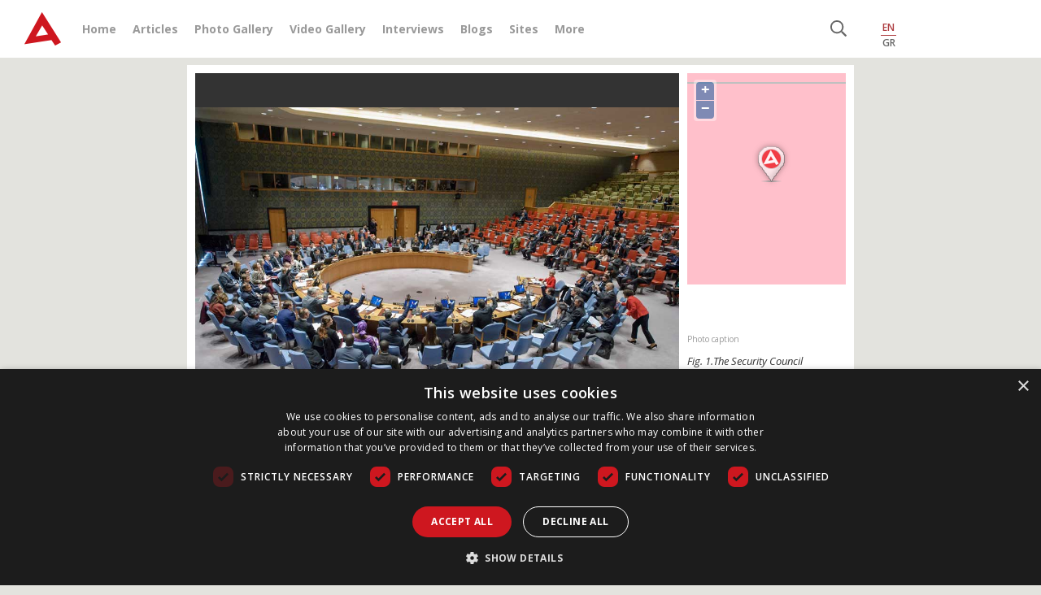

--- FILE ---
content_type: text/html; charset=UTF-8
request_url: https://www.archaeology.wiki/blog/2017/11/27/rapid-reaction-mechanism-for-the-protection-of-cultural-heritage-in-crisis-situations/?print=101815
body_size: 35178
content:
<!DOCTYPE html>
<html lang="en-US">
<head>
    <meta name="google-site-verification" content="bFUO0FqF538omQPtwlCEnexBduqgntMTIH79pzY0qks" />
    <meta name="viewport" content="width=device-width, initial-scale=1">
    <meta charset="UTF-8" />
    
    <link rel="profile" href="https://gmpg.org/xfn/11" />

    <link rel="pingback" href="https://www.archaeology.wiki/xmlrpc.php" />
    <link rel="icon" href="https://www.archaeology.wiki/favicon.ico" type="image/x-icon">
    <link rel="shortcut icon" href="https://www.archaeology.wiki/favicon.ico" type="image/x-icon">
    <link rel="apple-touch-icon" href="https://www.archaeology.wiki/favicon.ico">


    <link rel="stylesheet" href="https://www.archaeology.wiki/wp-content/themes/archaeology_v3/css/bootstrap.min.css">
    
	<link href="https://fonts.googleapis.com/css?family=Open+Sans:300,300i,400,400i,600,600i,700,700i,800,800i&display=swap&subset=greek" rel="stylesheet">
    <link href="https://fonts.googleapis.com/css?family=Open+Sans+Condensed:300,300i,700&display=swap&subset=greek" rel="stylesheet">
    <link rel="stylesheet" href="https://www.archaeology.wiki/wp-content/themes/archaeology_v3/assets/FontAw/css/all.min.css">
    
    <link href="https://www.archaeology.wiki/wp-content/themes/archaeology_v3/style_v2.css" rel="stylesheet" type="text/css" />
    <link href="https://www.archaeology.wiki/wp-content/themes/archaeology_v3/colors.css" rel="stylesheet" type="text/css" />
    <link href="https://www.archaiologia.gr//js/jquery.kwicks.min.css" rel="stylesheet" type="text/css" />
    <link href="https://www.archaeology.wiki/wp-content/themes/archaeology_v3/old_css.css" rel="stylesheet" type="text/css" />
    
    <!--[if lt IE 9]>
        <link href="https://www.archaeology.wiki/wp-content/themes/archaeology_v3/style_ie.css" rel="stylesheet" type="text/css" />
    <![endif]-->
    
    <link href="https://code.jquery.com/ui/1.10.3/themes/smoothness/jquery-ui.css" rel="stylesheet" type="text/css" media="all"/>
    <link rel="stylesheet" type="text/css" href="https://www.archaiologia.gr/js/fancy/jquery.fancybox.css?v=2.1.5" media="screen" />
    <link rel="stylesheet" type="text/css" href="https://www.archaiologia.gr/js/fancy/helpers/jquery.fancybox-thumbs.css?v=1.0.7" />
    
    <link rel="stylesheet" href="https://www.archaeology.wiki/wp-content/themes/archaeology_v3/style.css">
	<link rel="stylesheet" href="https://www.archaeology.wiki/wp-content/themes/archaeology_v3/responsive.css">
    
        
    <script src="https://www.archaeology.wiki/wp-content/themes/archaeology_v3/js/jquery-3.4.1.min.js"></script>
	<script src="https://www.archaeology.wiki/wp-content/themes/archaeology_v3/js/bootstrap.min.js"></script>
	<script src="https://www.archaeology.wiki/wp-content/themes/archaeology_v3/assets/FontAw/js/all.min.js"></script>
	<script type="text/javascript" src="https://cdnjs.cloudflare.com/ajax/libs/waypoints/4.0.1/jquery.waypoints.min.js"></script>
	<script type="text/javascript" src="https://cdnjs.cloudflare.com/ajax/libs/Counter-Up/1.0.0/jquery.counterup.min.js"></script>
	
	
	
	
        <!-- Google Tag Manager -->
    <script type="text/javascript" charset="UTF-8" src="//cdn.cookie-script.com/s/ed546c8538d655d198f485b9fee44789.js"></script>
    <!-- End Google Tag Manager -->
    <meta name='robots' content='index, follow, max-image-preview:large, max-snippet:-1, max-video-preview:-1' />

	<!-- This site is optimized with the Yoast SEO plugin v23.5 - https://yoast.com/wordpress/plugins/seo/ -->
	<title>Rapid Reaction Mechanism for the protection of cultural heritage in crisis situations</title>
	<meta name="description" content="Article reflecting NESCO’s objectives and the national aspirations of its members, not only “for culture” but also for &quot;international security”." />
	<link rel="canonical" href="https://www.archaeology.wiki/blog/2017/11/27/rapid-reaction-mechanism-for-the-protection-of-cultural-heritage-in-crisis-situations/" />
	<meta property="og:locale" content="en_US" />
	<meta property="og:type" content="article" />
	<meta property="og:title" content="Rapid Reaction Mechanism for the protection of cultural heritage in crisis situations" />
	<meta property="og:description" content="Article reflecting NESCO’s objectives and the national aspirations of its members, not only “for culture” but also for &quot;international security”." />
	<meta property="og:url" content="https://www.archaeology.wiki/blog/2017/11/27/rapid-reaction-mechanism-for-the-protection-of-cultural-heritage-in-crisis-situations/" />
	<meta property="og:site_name" content="Archaeology Wiki" />
	<meta property="article:author" content="https://www.facebook.com/groups/arxaiologia/" />
	<meta property="article:published_time" content="2017-11-27T10:29:42+00:00" />
	<meta property="article:modified_time" content="2017-11-27T12:37:23+00:00" />
	<meta property="og:image" content="https://www.archaeology.wiki/wp-content/uploads/2017/11/Georgopoulou_Papavasileiou_1_EN.jpg" />
	<meta property="og:image:width" content="1024" />
	<meta property="og:image:height" content="681" />
	<meta property="og:image:type" content="image/jpeg" />
	<meta name="author" content="Archaeology Newsroom" />
	<meta name="twitter:card" content="summary_large_image" />
	<meta name="twitter:creator" content="@archaiologia_gr" />
	<meta name="twitter:site" content="@archaiologia_gr" />
	<meta name="twitter:label1" content="Written by" />
	<meta name="twitter:data1" content="Archaeology Newsroom" />
	<meta name="twitter:label2" content="Est. reading time" />
	<meta name="twitter:data2" content="25 minutes" />
	<script type="application/ld+json" class="yoast-schema-graph">{"@context":"https://schema.org","@graph":[{"@type":"WebPage","@id":"https://www.archaeology.wiki/blog/2017/11/27/rapid-reaction-mechanism-for-the-protection-of-cultural-heritage-in-crisis-situations/","url":"https://www.archaeology.wiki/blog/2017/11/27/rapid-reaction-mechanism-for-the-protection-of-cultural-heritage-in-crisis-situations/","name":"Rapid Reaction Mechanism for the protection of cultural heritage in crisis situations","isPartOf":{"@id":"https://www.archaeology.wiki/#website"},"primaryImageOfPage":{"@id":"https://www.archaeology.wiki/blog/2017/11/27/rapid-reaction-mechanism-for-the-protection-of-cultural-heritage-in-crisis-situations/#primaryimage"},"image":{"@id":"https://www.archaeology.wiki/blog/2017/11/27/rapid-reaction-mechanism-for-the-protection-of-cultural-heritage-in-crisis-situations/#primaryimage"},"thumbnailUrl":"https://www.archaeology.wiki/wp-content/uploads/2017/11/Georgopoulou_Papavasileiou_1_EN.jpg","datePublished":"2017-11-27T10:29:42+00:00","dateModified":"2017-11-27T12:37:23+00:00","author":{"@id":"https://www.archaeology.wiki/#/schema/person/fef5fafd4c3240aa3585ea3d8a930633"},"description":"Article reflecting NESCO’s objectives and the national aspirations of its members, not only “for culture” but also for \"international security”.","breadcrumb":{"@id":"https://www.archaeology.wiki/blog/2017/11/27/rapid-reaction-mechanism-for-the-protection-of-cultural-heritage-in-crisis-situations/#breadcrumb"},"inLanguage":"en-US","potentialAction":[{"@type":"ReadAction","target":["https://www.archaeology.wiki/blog/2017/11/27/rapid-reaction-mechanism-for-the-protection-of-cultural-heritage-in-crisis-situations/"]}]},{"@type":"ImageObject","inLanguage":"en-US","@id":"https://www.archaeology.wiki/blog/2017/11/27/rapid-reaction-mechanism-for-the-protection-of-cultural-heritage-in-crisis-situations/#primaryimage","url":"https://www.archaeology.wiki/wp-content/uploads/2017/11/Georgopoulou_Papavasileiou_1_EN.jpg","contentUrl":"https://www.archaeology.wiki/wp-content/uploads/2017/11/Georgopoulou_Papavasileiou_1_EN.jpg","width":1024,"height":681,"caption":"Security Council"},{"@type":"BreadcrumbList","@id":"https://www.archaeology.wiki/blog/2017/11/27/rapid-reaction-mechanism-for-the-protection-of-cultural-heritage-in-crisis-situations/#breadcrumb","itemListElement":[{"@type":"ListItem","position":1,"name":"Home","item":"https://www.archaeology.wiki/"},{"@type":"ListItem","position":2,"name":"Rapid Reaction Mechanism for the protection of cultural heritage in crisis situations"}]},{"@type":"WebSite","@id":"https://www.archaeology.wiki/#website","url":"https://www.archaeology.wiki/","name":"Archaeology Wiki","description":"","potentialAction":[{"@type":"SearchAction","target":{"@type":"EntryPoint","urlTemplate":"https://www.archaeology.wiki/?s={search_term_string}"},"query-input":{"@type":"PropertyValueSpecification","valueRequired":true,"valueName":"search_term_string"}}],"inLanguage":"en-US"},{"@type":"Person","@id":"https://www.archaeology.wiki/#/schema/person/fef5fafd4c3240aa3585ea3d8a930633","name":"Archaeology Newsroom","image":{"@type":"ImageObject","inLanguage":"en-US","@id":"https://www.archaeology.wiki/#/schema/person/image/","url":"https://secure.gravatar.com/avatar/643f39c491d2cf37ddf0555204eda6a6?s=96&d=blank&r=g","contentUrl":"https://secure.gravatar.com/avatar/643f39c491d2cf37ddf0555204eda6a6?s=96&d=blank&r=g","caption":"Archaeology Newsroom"},"sameAs":["http://www.archaiologia.gr/new/members/archaeology/","https://www.facebook.com/groups/arxaiologia/"],"url":"https://www.archaeology.wiki/blog/author/archaeology/"}]}</script>
	<!-- / Yoast SEO plugin. -->


<link rel="alternate" type="application/rss+xml" title="Archaeology Wiki &raquo; Feed" href="https://www.archaeology.wiki/feed/" />
<script type="text/javascript">
/* <![CDATA[ */
window._wpemojiSettings = {"baseUrl":"https:\/\/s.w.org\/images\/core\/emoji\/14.0.0\/72x72\/","ext":".png","svgUrl":"https:\/\/s.w.org\/images\/core\/emoji\/14.0.0\/svg\/","svgExt":".svg","source":{"concatemoji":"https:\/\/www.archaeology.wiki\/wp-includes\/js\/wp-emoji-release.min.js?ver=b027d3e327290e80aba01746deb64a74"}};
/*! This file is auto-generated */
!function(i,n){var o,s,e;function c(e){try{var t={supportTests:e,timestamp:(new Date).valueOf()};sessionStorage.setItem(o,JSON.stringify(t))}catch(e){}}function p(e,t,n){e.clearRect(0,0,e.canvas.width,e.canvas.height),e.fillText(t,0,0);var t=new Uint32Array(e.getImageData(0,0,e.canvas.width,e.canvas.height).data),r=(e.clearRect(0,0,e.canvas.width,e.canvas.height),e.fillText(n,0,0),new Uint32Array(e.getImageData(0,0,e.canvas.width,e.canvas.height).data));return t.every(function(e,t){return e===r[t]})}function u(e,t,n){switch(t){case"flag":return n(e,"\ud83c\udff3\ufe0f\u200d\u26a7\ufe0f","\ud83c\udff3\ufe0f\u200b\u26a7\ufe0f")?!1:!n(e,"\ud83c\uddfa\ud83c\uddf3","\ud83c\uddfa\u200b\ud83c\uddf3")&&!n(e,"\ud83c\udff4\udb40\udc67\udb40\udc62\udb40\udc65\udb40\udc6e\udb40\udc67\udb40\udc7f","\ud83c\udff4\u200b\udb40\udc67\u200b\udb40\udc62\u200b\udb40\udc65\u200b\udb40\udc6e\u200b\udb40\udc67\u200b\udb40\udc7f");case"emoji":return!n(e,"\ud83e\udef1\ud83c\udffb\u200d\ud83e\udef2\ud83c\udfff","\ud83e\udef1\ud83c\udffb\u200b\ud83e\udef2\ud83c\udfff")}return!1}function f(e,t,n){var r="undefined"!=typeof WorkerGlobalScope&&self instanceof WorkerGlobalScope?new OffscreenCanvas(300,150):i.createElement("canvas"),a=r.getContext("2d",{willReadFrequently:!0}),o=(a.textBaseline="top",a.font="600 32px Arial",{});return e.forEach(function(e){o[e]=t(a,e,n)}),o}function t(e){var t=i.createElement("script");t.src=e,t.defer=!0,i.head.appendChild(t)}"undefined"!=typeof Promise&&(o="wpEmojiSettingsSupports",s=["flag","emoji"],n.supports={everything:!0,everythingExceptFlag:!0},e=new Promise(function(e){i.addEventListener("DOMContentLoaded",e,{once:!0})}),new Promise(function(t){var n=function(){try{var e=JSON.parse(sessionStorage.getItem(o));if("object"==typeof e&&"number"==typeof e.timestamp&&(new Date).valueOf()<e.timestamp+604800&&"object"==typeof e.supportTests)return e.supportTests}catch(e){}return null}();if(!n){if("undefined"!=typeof Worker&&"undefined"!=typeof OffscreenCanvas&&"undefined"!=typeof URL&&URL.createObjectURL&&"undefined"!=typeof Blob)try{var e="postMessage("+f.toString()+"("+[JSON.stringify(s),u.toString(),p.toString()].join(",")+"));",r=new Blob([e],{type:"text/javascript"}),a=new Worker(URL.createObjectURL(r),{name:"wpTestEmojiSupports"});return void(a.onmessage=function(e){c(n=e.data),a.terminate(),t(n)})}catch(e){}c(n=f(s,u,p))}t(n)}).then(function(e){for(var t in e)n.supports[t]=e[t],n.supports.everything=n.supports.everything&&n.supports[t],"flag"!==t&&(n.supports.everythingExceptFlag=n.supports.everythingExceptFlag&&n.supports[t]);n.supports.everythingExceptFlag=n.supports.everythingExceptFlag&&!n.supports.flag,n.DOMReady=!1,n.readyCallback=function(){n.DOMReady=!0}}).then(function(){return e}).then(function(){var e;n.supports.everything||(n.readyCallback(),(e=n.source||{}).concatemoji?t(e.concatemoji):e.wpemoji&&e.twemoji&&(t(e.twemoji),t(e.wpemoji)))}))}((window,document),window._wpemojiSettings);
/* ]]> */
</script>
<style id='wp-emoji-styles-inline-css' type='text/css'>

	img.wp-smiley, img.emoji {
		display: inline !important;
		border: none !important;
		box-shadow: none !important;
		height: 1em !important;
		width: 1em !important;
		margin: 0 0.07em !important;
		vertical-align: -0.1em !important;
		background: none !important;
		padding: 0 !important;
	}
</style>
<link rel='stylesheet' id='wp-block-library-css' href='https://www.archaeology.wiki/wp-includes/css/dist/block-library/style.min.css?ver=b027d3e327290e80aba01746deb64a74' type='text/css' media='all' />
<style id='classic-theme-styles-inline-css' type='text/css'>
/*! This file is auto-generated */
.wp-block-button__link{color:#fff;background-color:#32373c;border-radius:9999px;box-shadow:none;text-decoration:none;padding:calc(.667em + 2px) calc(1.333em + 2px);font-size:1.125em}.wp-block-file__button{background:#32373c;color:#fff;text-decoration:none}
</style>
<style id='global-styles-inline-css' type='text/css'>
body{--wp--preset--color--black: #000000;--wp--preset--color--cyan-bluish-gray: #abb8c3;--wp--preset--color--white: #ffffff;--wp--preset--color--pale-pink: #f78da7;--wp--preset--color--vivid-red: #cf2e2e;--wp--preset--color--luminous-vivid-orange: #ff6900;--wp--preset--color--luminous-vivid-amber: #fcb900;--wp--preset--color--light-green-cyan: #7bdcb5;--wp--preset--color--vivid-green-cyan: #00d084;--wp--preset--color--pale-cyan-blue: #8ed1fc;--wp--preset--color--vivid-cyan-blue: #0693e3;--wp--preset--color--vivid-purple: #9b51e0;--wp--preset--gradient--vivid-cyan-blue-to-vivid-purple: linear-gradient(135deg,rgba(6,147,227,1) 0%,rgb(155,81,224) 100%);--wp--preset--gradient--light-green-cyan-to-vivid-green-cyan: linear-gradient(135deg,rgb(122,220,180) 0%,rgb(0,208,130) 100%);--wp--preset--gradient--luminous-vivid-amber-to-luminous-vivid-orange: linear-gradient(135deg,rgba(252,185,0,1) 0%,rgba(255,105,0,1) 100%);--wp--preset--gradient--luminous-vivid-orange-to-vivid-red: linear-gradient(135deg,rgba(255,105,0,1) 0%,rgb(207,46,46) 100%);--wp--preset--gradient--very-light-gray-to-cyan-bluish-gray: linear-gradient(135deg,rgb(238,238,238) 0%,rgb(169,184,195) 100%);--wp--preset--gradient--cool-to-warm-spectrum: linear-gradient(135deg,rgb(74,234,220) 0%,rgb(151,120,209) 20%,rgb(207,42,186) 40%,rgb(238,44,130) 60%,rgb(251,105,98) 80%,rgb(254,248,76) 100%);--wp--preset--gradient--blush-light-purple: linear-gradient(135deg,rgb(255,206,236) 0%,rgb(152,150,240) 100%);--wp--preset--gradient--blush-bordeaux: linear-gradient(135deg,rgb(254,205,165) 0%,rgb(254,45,45) 50%,rgb(107,0,62) 100%);--wp--preset--gradient--luminous-dusk: linear-gradient(135deg,rgb(255,203,112) 0%,rgb(199,81,192) 50%,rgb(65,88,208) 100%);--wp--preset--gradient--pale-ocean: linear-gradient(135deg,rgb(255,245,203) 0%,rgb(182,227,212) 50%,rgb(51,167,181) 100%);--wp--preset--gradient--electric-grass: linear-gradient(135deg,rgb(202,248,128) 0%,rgb(113,206,126) 100%);--wp--preset--gradient--midnight: linear-gradient(135deg,rgb(2,3,129) 0%,rgb(40,116,252) 100%);--wp--preset--font-size--small: 13px;--wp--preset--font-size--medium: 20px;--wp--preset--font-size--large: 36px;--wp--preset--font-size--x-large: 42px;--wp--preset--spacing--20: 0.44rem;--wp--preset--spacing--30: 0.67rem;--wp--preset--spacing--40: 1rem;--wp--preset--spacing--50: 1.5rem;--wp--preset--spacing--60: 2.25rem;--wp--preset--spacing--70: 3.38rem;--wp--preset--spacing--80: 5.06rem;--wp--preset--shadow--natural: 6px 6px 9px rgba(0, 0, 0, 0.2);--wp--preset--shadow--deep: 12px 12px 50px rgba(0, 0, 0, 0.4);--wp--preset--shadow--sharp: 6px 6px 0px rgba(0, 0, 0, 0.2);--wp--preset--shadow--outlined: 6px 6px 0px -3px rgba(255, 255, 255, 1), 6px 6px rgba(0, 0, 0, 1);--wp--preset--shadow--crisp: 6px 6px 0px rgba(0, 0, 0, 1);}:where(.is-layout-flex){gap: 0.5em;}:where(.is-layout-grid){gap: 0.5em;}body .is-layout-flow > .alignleft{float: left;margin-inline-start: 0;margin-inline-end: 2em;}body .is-layout-flow > .alignright{float: right;margin-inline-start: 2em;margin-inline-end: 0;}body .is-layout-flow > .aligncenter{margin-left: auto !important;margin-right: auto !important;}body .is-layout-constrained > .alignleft{float: left;margin-inline-start: 0;margin-inline-end: 2em;}body .is-layout-constrained > .alignright{float: right;margin-inline-start: 2em;margin-inline-end: 0;}body .is-layout-constrained > .aligncenter{margin-left: auto !important;margin-right: auto !important;}body .is-layout-constrained > :where(:not(.alignleft):not(.alignright):not(.alignfull)){max-width: var(--wp--style--global--content-size);margin-left: auto !important;margin-right: auto !important;}body .is-layout-constrained > .alignwide{max-width: var(--wp--style--global--wide-size);}body .is-layout-flex{display: flex;}body .is-layout-flex{flex-wrap: wrap;align-items: center;}body .is-layout-flex > *{margin: 0;}body .is-layout-grid{display: grid;}body .is-layout-grid > *{margin: 0;}:where(.wp-block-columns.is-layout-flex){gap: 2em;}:where(.wp-block-columns.is-layout-grid){gap: 2em;}:where(.wp-block-post-template.is-layout-flex){gap: 1.25em;}:where(.wp-block-post-template.is-layout-grid){gap: 1.25em;}.has-black-color{color: var(--wp--preset--color--black) !important;}.has-cyan-bluish-gray-color{color: var(--wp--preset--color--cyan-bluish-gray) !important;}.has-white-color{color: var(--wp--preset--color--white) !important;}.has-pale-pink-color{color: var(--wp--preset--color--pale-pink) !important;}.has-vivid-red-color{color: var(--wp--preset--color--vivid-red) !important;}.has-luminous-vivid-orange-color{color: var(--wp--preset--color--luminous-vivid-orange) !important;}.has-luminous-vivid-amber-color{color: var(--wp--preset--color--luminous-vivid-amber) !important;}.has-light-green-cyan-color{color: var(--wp--preset--color--light-green-cyan) !important;}.has-vivid-green-cyan-color{color: var(--wp--preset--color--vivid-green-cyan) !important;}.has-pale-cyan-blue-color{color: var(--wp--preset--color--pale-cyan-blue) !important;}.has-vivid-cyan-blue-color{color: var(--wp--preset--color--vivid-cyan-blue) !important;}.has-vivid-purple-color{color: var(--wp--preset--color--vivid-purple) !important;}.has-black-background-color{background-color: var(--wp--preset--color--black) !important;}.has-cyan-bluish-gray-background-color{background-color: var(--wp--preset--color--cyan-bluish-gray) !important;}.has-white-background-color{background-color: var(--wp--preset--color--white) !important;}.has-pale-pink-background-color{background-color: var(--wp--preset--color--pale-pink) !important;}.has-vivid-red-background-color{background-color: var(--wp--preset--color--vivid-red) !important;}.has-luminous-vivid-orange-background-color{background-color: var(--wp--preset--color--luminous-vivid-orange) !important;}.has-luminous-vivid-amber-background-color{background-color: var(--wp--preset--color--luminous-vivid-amber) !important;}.has-light-green-cyan-background-color{background-color: var(--wp--preset--color--light-green-cyan) !important;}.has-vivid-green-cyan-background-color{background-color: var(--wp--preset--color--vivid-green-cyan) !important;}.has-pale-cyan-blue-background-color{background-color: var(--wp--preset--color--pale-cyan-blue) !important;}.has-vivid-cyan-blue-background-color{background-color: var(--wp--preset--color--vivid-cyan-blue) !important;}.has-vivid-purple-background-color{background-color: var(--wp--preset--color--vivid-purple) !important;}.has-black-border-color{border-color: var(--wp--preset--color--black) !important;}.has-cyan-bluish-gray-border-color{border-color: var(--wp--preset--color--cyan-bluish-gray) !important;}.has-white-border-color{border-color: var(--wp--preset--color--white) !important;}.has-pale-pink-border-color{border-color: var(--wp--preset--color--pale-pink) !important;}.has-vivid-red-border-color{border-color: var(--wp--preset--color--vivid-red) !important;}.has-luminous-vivid-orange-border-color{border-color: var(--wp--preset--color--luminous-vivid-orange) !important;}.has-luminous-vivid-amber-border-color{border-color: var(--wp--preset--color--luminous-vivid-amber) !important;}.has-light-green-cyan-border-color{border-color: var(--wp--preset--color--light-green-cyan) !important;}.has-vivid-green-cyan-border-color{border-color: var(--wp--preset--color--vivid-green-cyan) !important;}.has-pale-cyan-blue-border-color{border-color: var(--wp--preset--color--pale-cyan-blue) !important;}.has-vivid-cyan-blue-border-color{border-color: var(--wp--preset--color--vivid-cyan-blue) !important;}.has-vivid-purple-border-color{border-color: var(--wp--preset--color--vivid-purple) !important;}.has-vivid-cyan-blue-to-vivid-purple-gradient-background{background: var(--wp--preset--gradient--vivid-cyan-blue-to-vivid-purple) !important;}.has-light-green-cyan-to-vivid-green-cyan-gradient-background{background: var(--wp--preset--gradient--light-green-cyan-to-vivid-green-cyan) !important;}.has-luminous-vivid-amber-to-luminous-vivid-orange-gradient-background{background: var(--wp--preset--gradient--luminous-vivid-amber-to-luminous-vivid-orange) !important;}.has-luminous-vivid-orange-to-vivid-red-gradient-background{background: var(--wp--preset--gradient--luminous-vivid-orange-to-vivid-red) !important;}.has-very-light-gray-to-cyan-bluish-gray-gradient-background{background: var(--wp--preset--gradient--very-light-gray-to-cyan-bluish-gray) !important;}.has-cool-to-warm-spectrum-gradient-background{background: var(--wp--preset--gradient--cool-to-warm-spectrum) !important;}.has-blush-light-purple-gradient-background{background: var(--wp--preset--gradient--blush-light-purple) !important;}.has-blush-bordeaux-gradient-background{background: var(--wp--preset--gradient--blush-bordeaux) !important;}.has-luminous-dusk-gradient-background{background: var(--wp--preset--gradient--luminous-dusk) !important;}.has-pale-ocean-gradient-background{background: var(--wp--preset--gradient--pale-ocean) !important;}.has-electric-grass-gradient-background{background: var(--wp--preset--gradient--electric-grass) !important;}.has-midnight-gradient-background{background: var(--wp--preset--gradient--midnight) !important;}.has-small-font-size{font-size: var(--wp--preset--font-size--small) !important;}.has-medium-font-size{font-size: var(--wp--preset--font-size--medium) !important;}.has-large-font-size{font-size: var(--wp--preset--font-size--large) !important;}.has-x-large-font-size{font-size: var(--wp--preset--font-size--x-large) !important;}
.wp-block-navigation a:where(:not(.wp-element-button)){color: inherit;}
:where(.wp-block-post-template.is-layout-flex){gap: 1.25em;}:where(.wp-block-post-template.is-layout-grid){gap: 1.25em;}
:where(.wp-block-columns.is-layout-flex){gap: 2em;}:where(.wp-block-columns.is-layout-grid){gap: 2em;}
.wp-block-pullquote{font-size: 1.5em;line-height: 1.6;}
</style>
<link rel='stylesheet' id='taxonomy-image-plugin-public-css' href='https://www.archaeology.wiki/wp-content/plugins/taxonomy-images/css/style.css?ver=0.9.6' type='text/css' media='screen' />
<link rel="https://api.w.org/" href="https://www.archaeology.wiki/wp-json/" /><link rel="alternate" type="application/json" href="https://www.archaeology.wiki/wp-json/wp/v2/posts/101815" /><link rel="EditURI" type="application/rsd+xml" title="RSD" href="https://www.archaeology.wiki/xmlrpc.php?rsd" />

<link rel='shortlink' href='https://www.archaeology.wiki/?p=101815' />
<link rel="alternate" type="application/json+oembed" href="https://www.archaeology.wiki/wp-json/oembed/1.0/embed?url=https%3A%2F%2Fwww.archaeology.wiki%2Fblog%2F2017%2F11%2F27%2Frapid-reaction-mechanism-for-the-protection-of-cultural-heritage-in-crisis-situations%2F" />
<link rel="alternate" type="text/xml+oembed" href="https://www.archaeology.wiki/wp-json/oembed/1.0/embed?url=https%3A%2F%2Fwww.archaeology.wiki%2Fblog%2F2017%2F11%2F27%2Frapid-reaction-mechanism-for-the-protection-of-cultural-heritage-in-crisis-situations%2F&#038;format=xml" />
    <script src="https://www.archaiologia.gr/js/global.js" type="text/javascript"></script>
    <script src="https://www.archaiologia.gr/js/jquery.kwicks.min.js" type="text/javascript"></script>
    <script src="https://www.archaiologia.gr/js/jquery.cycle.all.js" type="text/javascript"></script>
    <script src="https://code.jquery.com/ui/1.10.3/jquery-ui.js" type="text/javascript"></script>
    <script type="text/javascript" src="https://www.archaiologia.gr/js/fancy/jquery.fancybox.js?v=2.1.5"></script>
    <script type="text/javascript" src="https://www.archaiologia.gr/js/fancy/helpers/jquery.fancybox-thumbs.js?v=1.0.7"></script>
        <script src='https://www.archaiologia.gr/js/jquery.printPage.js' type='text/javascript'></script>
    <script type="text/javascript">
    	
        function login_proccess(){
            $.post("https://www.archaiologia.gr/tools/login_prosses.php", { 
            user: $('#username').val(),
            pass: $('#password').val(),
            },
            function(data) {
                console.log(data);
                if (data == "OK"){
                    location.href="";
                } else {
                    $('#error_message').fadeIn();			
                    $('#error_message_text').html(data);
                }
            });
        }
        $(document).ready(function() {
              $('#username').keypress(function(event) {
                  if (event.which == 13) {
                      event.preventDefault();	
                      login_proccess();	
                  }
             });
             $('#password').keypress(function(event) {
                  if (event.which == 13) {
                      event.preventDefault();	
                      login_proccess();	
                  }
             });		 
        });
        </script>

    <script>
    function toggle_member_menu(){
        $("#member_menu").toggleClass("open");
    }

    function open_mashup(post_id,map_lat,map_lon,map_width,map_height){	
            $("#map_pid_"+post_id).slideToggle('fast');		
            var image = 'https://www.archaeology.wiki/wp-content/themes/archaeology_v3/images/markers/simple_marker.png';
            var myLatlng = new google.maps.LatLng(map_lat,map_lon);
            var mapOptions = {
                scrollwheel: false,
                zoom: 12,
                disableDefaultUI: false,
                minZoom:2,
                center: myLatlng,
                mapTypeId: google.maps.MapTypeId.ROADMAP,
                streetViewControl: false,
                mapTypeControl: true,
                mapTypeControlOptions: {style: google.maps.MapTypeControlStyle.HORIZONTAL_BAR},
                scaleControl: false,
                navigationControl: true,
                navigationControlOptions: {style: google.maps.NavigationControlStyle.DEFAULT},
                keyboardShortcuts: false					  

            }
            var map = new google.maps.Map(document.getElementById("map_pid_"+post_id), mapOptions);

            var marker = new google.maps.Marker({
                position: myLatlng,
                title:"",
                icon: image
            });
            marker.setMap(map);	
    }

    $(document).ready(function() {
        $('.post_img').fancybox({
            prevEffect		: 'none',
            nextEffect		: 'none',
            closeBtn		: true,
            arrows			: true,
            nextClick		: true,
            autoDimensions	: true,
            maxWidth		: '90%',
            maxHeight		: '90%',
            scrolling		: 'no',
            padding			: 2,

            helpers	: {
                title : {
                    type : 'float'
                },
                overlay : {
                    css : {
                        'background' : 'rgba(51,48,43,0.85)'
                    }
                }
            }
        });
        $("a.note").fancybox({
            prevEffect			: 'none',
            nextEffect			: 'none',
            minWidth			: '600px',
            maxWidth			: '600px',
            maxHeight			: '90%',
            titlePosition		: 'no',
            transitionIn		: 'none',
            transitionOut		: 'none',
            padding				: 0,
            helpers : {
                overlay : {
                    css : {
                        'background' : 'rgba(51,48,43,0.2)'
                    }
                }
            }
        });
    });
    function search_form(){
        sstring = $('#imput_search').val();
        if (sstring.length > 2  && sstring != 'Αναζήτηση') {
            document.location = 'https://www.archaeology.wiki/search/' + sstring + '/';  
        } else {
        return false ;	
        }
    }

    $(document).ready(function() {
          $('#imput_search').keypress(function(event) {
              if (event.which == 13) {
                  event.preventDefault();	
                  search_form();	
              }
         });
    });

    function fbs_click() {
        u=location.href;t=document.title;window.open('https://www.facebook.com/sharer.php?u='+encodeURIComponent(u)+'&t='+encodeURIComponent(t),'sharer','toolbar=0,status=0,width=626,height=436');return false;
    }
    function twit_click(text,url) {
        window.open('https://twitter.com/share?url='+url+'&text='+text+'&via=Archaeology and Arts','sharer','toolbar=0,status=0,width=626,height=436');
    }
    function gp_click(url) {
        window.open('https://plusone.google.com/_/+1/confirm?hl=en&url='+url+'','sharerg','toolbar=0,status=0,width=627,height=437');
        return false;
    }
    function fbs_click(text,url) {
        window.open('https://www.facebook.com/sharer.php?u='+encodeURIComponent(""+url+"")+'&t='+encodeURIComponent(""+text+""),'sharer','toolbar=0,status=0,width=627,height=437');
        return false;
    }
    function toggle_authors(team_id){
        $(".om_s_"+team_id).toggle(200);
    }
    </script>
    <!-- Facebook Pixel Code -->
    <script>
    !function(f,b,e,v,n,t,s)
    {if(f.fbq)return;n=f.fbq=function(){n.callMethod?
    n.callMethod.apply(n,arguments):n.queue.push(arguments)};
    if(!f._fbq)f._fbq=n;n.push=n;n.loaded=!0;n.version='2.0';
    n.queue=[];t=b.createElement(e);t.async=!0;
    t.src=v;s=b.getElementsByTagName(e)[0];
    s.parentNode.insertBefore(t,s)}(window,document,'script',
    'https://connect.facebook.net/en_US/fbevents.js');
     fbq('init', '905763196167074'); 
    fbq('track', 'PageView');
    </script>
</head> 
<body class="post-template-default single single-post postid-101815 single-format-standard">
    <noscript>
        <img height="1" width="1" src="https://www.facebook.com/tr?id=905763196167074&ev=PageView&noscript=1"/>
    </noscript>
    
    <header>
        <div class="container-fluid bg-white">
            <div class="container">
                <div class="row">
                    <div class="col-12 col-md-10">
                        <nav class="navbar navbar-expand-lg navbar-light">
                            <a class="navbar-brand" href="https://www.archaeology.wiki" title="Archaeology Wiki"><img src="https://www.archaeology.wiki/wp-content/themes/archaeology_v3/images/header-logo.png" alt="Archaeology Wiki"></a>
                            
                            <button class="navbar-toggler" type="button" data-toggle="collapse" data-target="#navbarNavDropdown" aria-controls="navbarNavDropdown" aria-expanded="false" aria-label="Toggle navigation">
                                <span class="navbar-toggler-icon"></span>
                            </button>
                            <div class="collapse navbar-collapse" id="navbarNavDropdown">
                                <div class="menu-up_menu-container"><ul id="menu-up_menu" class="navbar-nav"><li id="menu-item-47978" class="menu-item menu-item-type-post_type menu-item-object-page menu-item-home menu-item-47978"><a href="https://www.archaeology.wiki/">Home</a></li>
<li id="menu-item-82847" class="menu-item menu-item-type-taxonomy menu-item-object-category current-post-ancestor current-menu-parent current-post-parent menu-item-82847"><a href="https://www.archaeology.wiki/blog/category/articles/">Articles</a></li>
<li id="menu-item-115181" class="menu-item menu-item-type-post_type menu-item-object-page menu-item-115181"><a href="https://www.archaeology.wiki/photo-gallery/">Photo Gallery</a></li>
<li id="menu-item-115180" class="menu-item menu-item-type-post_type menu-item-object-page menu-item-115180"><a href="https://www.archaeology.wiki/video/">Video Gallery</a></li>
<li id="menu-item-82849" class="menu-item menu-item-type-taxonomy menu-item-object-category menu-item-82849"><a href="https://www.archaeology.wiki/blog/category/interviews/">Interviews</a></li>
<li id="menu-item-44132" class="menu-item menu-item-type-post_type menu-item-object-page menu-item-44132"><a href="https://www.archaeology.wiki/all-blogs/">Blogs</a></li>
<li id="menu-item-137467" class="menu-item menu-item-type-post_type menu-item-object-page menu-item-137467"><a href="https://www.archaeology.wiki/archaeological-sites/">Sites</a></li>
<li id="menu-item-82385" class="more_menu menu-item menu-item-type-custom menu-item-object-custom menu-item-has-children menu-item-82385"><a href="#">More</a>
<ul class="sub-menu">
	<li id="menu-item-82851" class="menu-item menu-item-type-taxonomy menu-item-object-category menu-item-82851"><a href="https://www.archaeology.wiki/blog/category/news/">News</a></li>
	<li id="menu-item-82848" class="menu-item menu-item-type-taxonomy menu-item-object-category menu-item-82848"><a href="https://www.archaeology.wiki/blog/category/did-you-know/">Did you know?</a></li>
	<li id="menu-item-82854" class="menu-item menu-item-type-taxonomy menu-item-object-category menu-item-82854"><a href="https://www.archaeology.wiki/blog/category/research-education/">Research &#8211; Education</a></li>
	<li id="menu-item-97716" class="menu-item menu-item-type-taxonomy menu-item-object-category menu-item-97716"><a href="https://www.archaeology.wiki/blog/category/exhibits/">Exhibits</a></li>
	<li id="menu-item-82852" class="menu-item menu-item-type-taxonomy menu-item-object-category menu-item-82852"><a href="https://www.archaeology.wiki/blog/category/other-source/">Other source</a></li>
	<li id="menu-item-82850" class="menu-item menu-item-type-taxonomy menu-item-object-category menu-item-82850"><a href="https://www.archaeology.wiki/blog/category/new-publications/">New Publications</a></li>
	<li id="menu-item-82853" class="menu-item menu-item-type-taxonomy menu-item-object-category menu-item-82853"><a href="https://www.archaeology.wiki/blog/category/our-news/">Our news</a></li>
	<li id="menu-item-44129" class="menu-item menu-item-type-post_type menu-item-object-page menu-item-44129"><a href="https://www.archaeology.wiki/opinions/">Opinions</a></li>
	<li id="menu-item-44131" class="menu-item menu-item-type-post_type menu-item-object-page menu-item-44131"><a href="https://www.archaeology.wiki/publications/">Publications</a></li>
</ul>
</li>
</ul></div>                            </div>
                            
                            <div id="gen_search_form">
                                <input name="sstring" placeholder="Search" type="text" id="imput_search">
                                <button type="button" id="search_bt" title="Search" onclick="search_form()"><i class="fal fa-angle-right"></i></button>
                                <div id="form_close" title="Close" onclick="$('#gen_search_form').hide();$('.search_trigger').show();"><i class="fal fa-times"></i></div>
                            </div>
                            <div class="search_trigger" onclick="$('#gen_search_form').show();$(this).hide();"><i class="far fa-search"></i></div>
                            
                        </nav>
                    </div>
                    
                    <div class="col-6 col-md-1 text-center d-none d-sm-block">
                        <ul class="language_sw">
                            <li class="active">EN</li>
                            <li class=""><a href="https://www.archaiologia.gr/" title="Αρχαιολογία Online" target="_blank">GR</a></li>
                        </ul>
                    </div>
                    
                    <div class="col-6 col-md-1 d-none d-sm-block">
                        <div class="member-menu float-right">
                                                    </div>
                    </div>
                </div>
            </div>
        </div>
    </header>
    
    
    
	

    <section id="single-article">
        <div class="container-fluid">
            <div class="container">
                <div class="row">
                    <div class="col-xl-8 offset-xl-2 bg-white">
                        <div class="row">
                            <div class="col-md-8 col-xl-9 p-10">
                                                                <div id="PostSlider" class="carousel slide" data-ride="carousel">
                                    <div class="carousel-inner">
                                                                                <div class="carousel-item active" data-interval="false">
                                            <a href="https://www.archaeology.wiki/wp-content/uploads/2017/11/Georgopoulou_Papavasileiou_1_EN.jpg" class="post_img" data-fancybox-group="thumb" title="Fig. 1.The Security Council unanimously adopts resolution 2347 (2017), condemning the unlawful destruction of cultural heritage in the context of armed conflicts, notably by terrorist groups.">
                                                <img src="https://www.archaeology.wiki/wp-content/uploads/2017/11/Georgopoulou_Papavasileiou_1_EN.jpg" alt="Fig. 1.The Security Council unanimously adopts resolution 2347 (2017), condemning the unlawful destruction of cultural heritage in the context of armed conflicts, notably by terrorist groups.">
                                            </a>
                                        </div>
                                                                                <div class="carousel-item " data-interval="false">
                                            <a href="https://www.archaeology.wiki/wp-content/uploads/2017/11/Georgopoulou_Papavasileiou_2_EN.jpg" class="post_img" data-fancybox-group="thumb" title="Fig 2.UN peacekeeping mission in Mali (MINUSMA) works hand in hand with UNESCO to protect Mali’s cultural heritage.">
                                                <img src="https://www.archaeology.wiki/wp-content/uploads/2017/11/Georgopoulou_Papavasileiou_2_EN.jpg" alt="Fig 2.UN peacekeeping mission in Mali (MINUSMA) works hand in hand with UNESCO to protect Mali’s cultural heritage.">
                                            </a>
                                        </div>
                                                                            </div>
                                                                        <a class="carousel-control-prev d-none d-lg-flex" href="#PostSlider" role="button" data-slide="prev">
                                        <span class="carousel-control-prev-icon" aria-hidden="true"></span>
                                        <span class="sr-only">Previous</span>
                                    </a>
                                    <a class="carousel-control-next d-none d-lg-flex" href="#PostSlider" role="button" data-slide="next">
                                        <span class="carousel-control-next-icon" aria-hidden="true"></span>
                                        <span class="sr-only">Next</span>
                                    </a>
                                                                        <ol class="carousel-indicators d-none d-lg-flex">
                                                                                <li data-target="#PostSlider" data-slide-to="0" class="active">
                                            <img src="https://www.archaeology.wiki/wp-content/uploads/2017/11/Georgopoulou_Papavasileiou_1_EN-210x210.jpg" alt="">
                                        </li>
                                                                                                                        <li data-target="#PostSlider" data-slide-to="1" >
                                            <img src="https://www.archaeology.wiki/wp-content/uploads/2017/11/Georgopoulou_Papavasileiou_2_EN-210x210.jpg" alt="">
                                        </li>
                                                                                
                                                                                <li>
                                            <span class="hold-it"></span>
                                        </li>
                                                                                <li>
                                            <span class="hold-it"></span>
                                        </li>
                                                                                <li>
                                            <span class="hold-it"></span>
                                        </li>
                                                                                <li>
                                            <span class="hold-it"></span>
                                        </li>
                                                                                <li>
                                            <span class="hold-it"></span>
                                        </li>
                                                                                <li>
                                            <span class="hold-it"></span>
                                        </li>
                                                                                                                    </ol>
                                    <div class="all-pics d-none d-lg-flex">
                                        <a onClick="$('.post_img').trigger('click');"  data-fancybox-group="thumb">View all photos</a>
                                    </div>
                                                                    </div>
                                                                <script>
                                    function fix_image_desc(){
                                        var image_desc = $(".carousel-item.active").children().attr('title');
                                        $('.image-desc > p').remove();
                                        $('.image-desc').append('<p>'+image_desc+'</p>');
                                    }
                                    $(document).ready(function() {
                                       fix_image_desc();
                                    });
                                    $("#PostSlider").on('slid.bs.carousel', function () {
                                        fix_image_desc();
                                    });
                                </script>
                            </div>
                            <div class="col-md-4 col-xl-3 p-0">
                                <div class="row d-none d-sm-block">
                                    <div class="col-md-12">
                                                                                <div id="post_map" class="map-place map_box_101815">
                                            <script src="https://www.archaeology.wiki/wp-content/themes/archaeology_v3/osm/OpenLayers.js"></script>
                                            <script>
                                                var lat            = 43.580391;
                                                var lon            = 7.734375;
                                                var zoom           = 8;

                                                var fromProjection = new OpenLayers.Projection("EPSG:4326");   
                                                var toProjection   = new OpenLayers.Projection("EPSG:900913"); 
                                                var position       = new OpenLayers.LonLat(lon, lat).transform( fromProjection, toProjection);

                                                map = new OpenLayers.Map("post_map");
                                                var mapnik         = new OpenLayers.Layer.OSM();
                                                map.addLayer(mapnik);

                                                var markers = new OpenLayers.Layer.Markers( "Markers" );
                                                map.addLayer(markers);

                                                size = new OpenLayers.Size(47, 57);
                                                calculateOffset = function(size) {
                                                    return new OpenLayers.Pixel(-(size.w/2), -size.h);
                                                };
                                                icon = new OpenLayers.Icon('https://www.archaeology.wiki/wp-content/themes/archaeology_v3/images/markers/simple_marker.png',size, null, calculateOffset);

                                                markers.addMarker(new OpenLayers.Marker(position, icon));

                                                map.setCenter(position, zoom);
                                            </script>
                                            <style type="text/css">
                                                #OpenLayers_Control_Attribution_7 {
                                                    display: none;
                                                }
                                            </style>
                                        </div>
                                                                            </div>
                                </div>
                                <div class="row">
                                    <div class="col-md-12">
                                        <div class="image-desc p-r-10">
                                            <div class="title">Photo caption</div>
                                        </div>
                                    </div>
                                </div>
                            </div>
                        </div>
                        <div class="row">
                            <div class="col-md-8 col-xl-9">
                                <div class="content" id="post_id_101815">
                                    <div class="post-category">
                                        <a href="https://www.archaeology.wiki/blog/category/articles/" rel="category tag">Articles</a>: Cultural Heritage                                    </div>
                                    
                                    <h1 class="post-title">Rapid Reaction Mechanism for the protection of cultural heritage in crisis situations</h1>
                                    <h2 class="post-subtitle">Aspects of consultation at the UNESCO Executive Board</h2>
                                    <div class="post-date">27 Nov 2017</div>
                                     
			  <div id="home_publishing_left_txt">
				  <div id="home_pub_syntaktes_btn" class="team_title" onClick="toggle_authors(101815);"><span class="text">by authors group</span></div>
				  <div id="home_pub_syntaktes_list_all" class="team_text home_publications om_s_101815">
					<ul class="omada_syntaktwn">
						<li>                        	<span class="omada_name">Βασιλική Γεωργοπούλου</span>
                        						</li>
						<li>                        	<span class="omada_name">Ελένη Παπαβασιλείου</span>
                        						</li>
											</ul>
				</div>
			</div>
		                                    
                                    <div class="post-tools">
                                        <ul class="font-size">
                                            <li class="decr" onClick="text_tool('size', 'down');"><i class="fas fa-arrow-right"></i></li>
                                            <li class="size-a" onClick="text_tool('size', 14);">A</li>
                                            <li class="size-b" onClick="text_tool('size', 16);">A</li>
                                            <li class="size-c" onClick="text_tool('size', 19);">A</li>
                                            <li class="incr" onClick="text_tool('size', 'up');"><i class="fas fa-arrow-right"></i></li>
                                        </ul>
                                        <ul class="font-color">
                                            <li class="red" onClick="text_tool('color', '#C33');"></li>
                                            <li class="black" onClick="text_tool('color', '#333');"></li>
                                        </ul>
                                        <ul class="text-align">
                                            <li class="justify" onClick="text_tool('align', 'justify');"><i class="far fa-align-justify"></i></li>
                                            <li class="left" onClick="text_tool('align', 'left');"><i class="far fa-align-left"></i></li>
                                        </ul>
                                        
                                                                                <div class="read_text" onclick="listen_article();">
                                            <span><i class="far fa-headphones"></i></span> Listen up
                                        </div>
                                                                                
                                        <ul class="post-share-etc">
                                            
                                            <li class="extra_bar">
                                                	<script type="text/javascript" src="https://platform-api.sharethis.com/js/sharethis.js#property=67ab4d3f3c2c870019108a84&product=inline-share-buttons&source=platform" async="async"></script>
	<div class="sharethis-inline-share-buttons"></div>
	
                                                                                            </li>
                                            <li class="extra_bar">
                                                                                                                                            </li>
                                        </ul>
                                        
                                          
                                            <div id="player" class="new-player">
                                                <audio controls>
                                                    <source src="https://www.archaeology.wiki/innoetics/101815.mp3" type="audio/mpeg">
                                                    Your browser does not support the audio element.
                                                </audio>
                                            </div>
                                            <script type='text/javascript'>
                                                function listen_article (){	
                                                    $('#player').toggle();
                                                }
                                            </script>
                                                                                
                                        <script>
                                            function text_tool(action, data){
                                                var min = 14;
                                                var max = 20;
                                                if (action == 'size'){
                                                    if (data == 'up'){
                                                        var p = $('.post-content');
                                                        for(i=0;i<p.length;i++) {
                                                            if(p[i].style.fontSize) {
                                                                var s = parseInt(p[i].style.fontSize.replace("px",""));
                                                            } else {
                                                                var s = 14;
                                                            }
                                                            if(s!=max) {
                                                                s += 2;
                                                            }
                                                            p[i].style.fontSize = s+"px"
                                                       }
                                                    } else if (data == 'down'){
                                                        var p = $('.post-content');
                                                            for(i=0;i<p.length;i++) {
                                                                if(p[i].style.fontSize) {
                                                                    var s = parseInt(p[i].style.fontSize.replace("px",""));
                                                                } else {
                                                                    var s = 14;
                                                                }
                                                                if(s!=min) {
                                                                    s -= 2;
                                                                }
                                                                ss = s + 2 ;
                                                                p[i].style.fontSize = s+"px"
                                                            }   
                                                    } else {
                                                        $('.post-content').css('font-size', data);   
                                                    }
                                                }
                                                if (action == 'color'){
                                                    $('.post-content').css('color', data);
                                                }
                                                if (action == 'align'){
                                                    $('.post-content').css('textAlign', data);
                                                }
                                            }
                                        </script>
                                    </div>
                                    
                                    <div class="post-content">
                                        <p>In November 2015, the 38th UNESCO General Conference adopted (<a href="#note_id_1">note 1</a>) the Six-Year Strategy (Strategy) (<a href="#note_id_2">note 2)</a> on “Reinforcement of UNESCO’s action for the protection of culture and the promotion of cultural pluralism in the event of armed conflict”. Its dual objective (paragraph 16) is on one hand to strengthen Member States&#8217; capacity to prevent, mitigate and recover the loss of cultural heritage and diversity, and on the other hand to integrate the protection of culture into humanitarian action, security strategies and peace-building processes, by engaging with relevant stakeholders outside the culture domain. The objectives (paragraph 15) serve the dual purpose of the Strategy: on the one hand, to reduce the vulnerability of the cultural heritage which lies at the forefront of the conflict and on the other hand to enhance UNESCO’s capacity to respond to crisis situations.</p>
<p>Reducing vulnerability will be achieved by strengthening Member States&#8217; capacities to protect their cultural heritage and not only to assist other states when requested, but also the UN peacekeeping missions, when the United Nations Security Council (UNSC) considers it necessary. This, in turn, will integrate culture into security, humanitarian and peace-building planning at national, regional and international level. UNESCO will therefore be able to capitalize the potential of Member States by improving its operational capacity and be able to participate in decision-making on issues of international peace and security by upgrading its prestige as an international player. A key tool for achieving the above is the creation of a Rapid Reaction Mechanism. Why?</p>
<p>Firstly, the Rapid Reaction Mechanism (RRM) will be a kernel of national experts, which will help to create, through counseling, training and technical assistance programs, other such kernels in countries affected by armed conflicts. Secondly, it will help create more integrated, multidimensional peacekeeping missions to stabilize fragile states, enhancing the capacity of the Blue Helmets to protect weak state authorities in their efforts to rescue their cultural heritage. Thirdly, it will help to integrate culture into the structure of UN humanitarian aid, possibly by creating a cultural “cluster” (<a href="#note_id_3">note 3</a>).</p>
<p>According to Resolution 38C/48, the Director-General should work out an Action Plan in collaboration with Member States and relevant bodies and explore practical ways to implement such a RRM, concluding a proposal (Proposal). Consequently, a consultation started and was extended beyond what was foreseen (<a href="#note_id_4">note 4</a>), due to disagreements and reservations for the implementation and maintenance of the RRM.</p>
<p>In the first part of the article, we will examine the role of the RRM in achieving the two strategic objectives, taking into account the Strategy text, the proposed Action Plan and the Member States&#8217; comments during the consultation. We choose to highlight the challenges posed to the RRM that is under modulation, on the one hand by the military targeting process and on the other hand, by the approach of non-state armed groups, in order to highlight the legal, political and organizational aspects of the consultation for the creation of the RRM. Following, we will present questions that the Proposal is trying to answer, such as how to select the experts, what are their obligations, in what context, how and when will they be mobilized? Will they be prepared to face security challenges? Finally, we will incorporate the discussion into the constraints and perspectives of UNSC Resolution 2347 (2017) (<a href="#note_id_5">note 5</a>), the first one focusing exclusively on cultural heritage.</p>
<h1>RRM in the light of the first strategic objective</h1>
<p>In terms of technical assistance, RRM experts should carry out a rapid assessment of damage, determine what urgent measures should be implemented and also technically support them, including urgent documentation, stabilizing structures, salvaging and storing collections, transporting movable cultural property into safe haven. The short-term action “First aid and mitigation measures” as well as the mid-term “Facilitate the creation of safe havens for cultural property” are relevant.</p>
<p>At a specialized training level, experts will use customized educational material to:</p>
<p>Training of military personnel, police and customs in the host country, justice and culture professionals, civil servants and art market professionals in order to familiarize themselves with International Law, prevent and tackle the illicit trafficking of cultural property. Relevant short-term action “Development of training tools and piloting of trainings for national law enforcement, armed forces and legal sectors on cultural property protection and illicit trafficking of cultural objects.”</p>
<p>First aid training, using rapid damage assessment tools, and building on ICCROM’s (<a href="#note_id_6">note 6</a>) international training program, “First Aid to cultural heritage in times of crisis” (<a href="#note_id_7">note 7</a>) and the experience of the Libya program (<a href="#note_id_8">note 8</a>), will help domestic agencies to strengthen their capabilities in evacuation, protection, safeguarding and recovery of cultural heritage during emergencies. The short-term action “First Aid training for the culture sector” is relevant.</p>
<p>Training in support of internally displaced and refugees, such as psychosocial and educational programs, vocational training, etc. The experts will work with local actors working in refugee and displaced camps and will train “facilitators” who will later work to develop adapted training material. The mid-term action “Learning through heritage: promoting cultural pluralism and enhancing youth engagement around culture” is relevant.</p>
<p>At an advisory level, among other things, they will help national authorities to digitally document their cultural heritage and develop “no-strike” lists, which will inform the military forces about cultural positions that should not be targeted. Relevant is the mid-term action “Preparatory documentation, risk assessment and emergency plans for heritage in peripheral zones”.</p>
<h2>“No-strike” lists and targeting process</h2>
<p>During the first consultation (<a href="#note_id_9">note 9</a>), the United States noted that the placement of sites in the “no-strike” list is the responsibility of the army using it, stating that the correctness of the military action is not determined by UNESCO but it is based on the legal obligations of the opponents. This was repeated during the second consultation (<a href="#note_id_10">note 10</a>), making clear that the “no-strike” lists are tools, the army uses to implement policy and impose legal constraints on the military operations.</p>
<p>This signifies issues of jurisdiction between the army and UNESCO in the field, hence between the experts and the military operational commander. On the other hand, it raises the question on the feasibility of establishing a role that will sum up in one person the technical, legal and military expertise on the protection of cultural heritage in armed conflicts and will advise the commander.</p>
<p>Who has the responsibility and the jurisdiction? According to International Humanitarian Law (IHL), cultural objects are considered to be intrinsic civilian objects and therefore their targeting is prohibited (<a href="#note_id_11">note 11)</a>, and specifically some of them are subject to a special or enhanced protection, the breach of which gives rise to criminal liability.</p>
<p>However, a change in the acquired (<a href="#note_id_12">note 12</a>) characteristics of the cultural asset, e.g. if a house of prayer is converted into a weapons store, this can transform it from a cultural object into a legitimate military objective. Whether its destruction, intentional or not, meets the requirements of “military necessity”‒meaning whether it contributes effectively to military action, offers a clear military advantage and there is no other feasible alternative (<a href="#note_id_13">note 13</a>)‒ can only be judged by the commander of the battalion operating in the area where cultural property is located and who is solely responsible for taking such a decision (<a href="#note_id_14">note 14</a>).</p>
<p>Nevertheless, such a target in the targeting process, remains “sensitive” because any attack on it, whether intentional or collateral, is justified only if, at a given time and occasion, there is an imperative military necessity. Therefore, the armed forces of the states that have ratified the 1954 Hague Convention are subject to its legal constraints. They are also subject to the pressure put on them by international public opinion, which expects military forces not to target the monuments, neither intentionally nor collaterally, considering that with the modern technology weapons they possess, no collateral losses are justified and when these occur, they are intentional (<a href="#note_id_15">note 15</a>).</p>
<p>Therefore, in the spirit of the revised Action Plan, as presented at the February Intersessional Meeting (<a href="#note_id_16">note 16</a>), the role of the cultural experts is not to impose restrictive lists on the operational military commander but to help him develop, during the targeting process, appropriate operational maps.</p>
<p>Hallet, by exploring ways in which NATO can integrate cultural heritage protection into its operations, argues that the targeting process itself favors this integration, mainly because it is open to inputs from many disciplines that offer the means to achieve the desired results and avoid the unwanted ones (<a href="#note_id_17">note 17</a>). Hence, the expertise of the RRM and the relevant “no-strike” lists could expand the resources available to the army.</p>
<p>Similarly, the training provided by the RRM (familiarity with key regulatory texts, techniques and procedures for the recognition of cultural objects in the field, guidance for preventing damage during military operations and also preventing plunder and smuggling) could enhance the army’s capacity to achieve its objectives, to comply with the Hague Convention and to interoperate (<a href="#note_id_18">note 18</a>) with UNESCO.</p>
<p>The organizational element that would facilitate interoperability is the constitution of a cultural property protection organization in the army structure, in accordance with article 7 of the Convention. That will mediate between the commander, the relevant political authorities and the experts on the one hand, and on the other hand, will advise its operational commander to maintain the balance between legal obligations and military necessity (<a href="#note_id_19">note 19</a>).</p>
<p>Summarizing, RRM, after the request of crisis-affected states, will provide them with technical support, including “no-strike” lists, meeting the first strategic objective of “capacity building” of national authorities. Similarly, promoting these lists at the disposal of military leadership, combined with staff training, serves not only the “capacity building” of the army but also the “mitigate of vulnerability” of the cultural heritage at the frontline of conflicts. Finally, the establishment of an advisory service in the army structure not only strengthens UNESCO&#8217;s regulatory power, but also facilitates the expansion of the decision makers’ “orientation” <a href="#note_id_20">(note 20</a>), thus satisfying the second strategic goal of “incorporating the protection of cultural heritage in security strategies”.</p>
<h1>RRM in the light of the second strategic objective</h1>
<p>In regard with the incorporation of cultural heritage protection into UN peacekeeping missions, the RRM is expected to work in the field if the UNSC gives a relevant mandate, in order to contribute to the specialized training and awareness-raising of blue-helmets on the basic principles of IHL cultural heritage, as well as to the development of “no-strike” lists, based on UNESCO&#8217;s cooperation with MINUSMA (<a href="#note_id_21">note 21</a>) in Mali. Relevant is the short-term action of “Integration of the protection of cultural heritage […] including UN peace-keeping operations”.</p>
<p>In regard with the integration of culture into humanitarian action, RRM, together with humanitarian actors, could organize special events and training programs specifically for displaced persons and refugees, with a view to their local integration into the host communities or their reintegration. Relevant is the mid-term action “Integration of culture into humanitarian relief efforts related to displacement”.</p>
<p>In regard with the promotion of the protection of cultural heritage to the Armed Non-State Actors (ANSAs), RRM’s contribution is questionable. Relevant is the short-term action “Promoting the protection of cultural property in the event of armed conflict‒as part of International Humanitarian Law‒among Armed Non-State Actors (ANSAs)”. This action includes among other things, the development of training materials for training and awareness raising of ANSAs, directly or through NGOs such as the Geneva Call. Although this action is on the logic of creating “protected cultural zones” through agreements with state and non-state armed groups, it poses security challenges to the state actors, and so RRM’s involvement in educational actions with ANSAs seems unlikely. We will explain why further down.</p>
<h2>State sovereignty and compliance of ANSAs</h2>
<p>In regard with the promotion of the protection of cultural heritage in ANSAs, there have been reactions: Brazil and the GRULAC group (<a href="#note_id_22">note 22</a>) have proposed deleting the action on the grounds that it exceeds the mandate and the capacity of UNESCO but also because there is no agreed concept in the international law for “non-state armed groups”. Turkey stated that ANSAs are terrorist organizations in which IHL cannot be implemented. In addition, because such action would legitimize them, they proposed the deletion of every reference to ANSAs and Geneva Call, due to their relations with the PKK (<a href="#note_id_23">note 23</a>).  Firstly, armed conflicts of “non-international character” are called the civil armed conflicts between government forces and rival armed groups, which, under responsible command, control a part of state territory in which they can apply the principles of the IHL without negating the state sovereignty (<a href="#note_id_24">note 24</a>). In Article 19, the Hague Convention (1954) provides that each party to an armed conflict not of an international character occurring within the territory of one of the contracting parties is committed to respect cultural property by means of special agreements.</p>
<p>Secondly, Geneva Call (<a href="#note_id_25">note 25</a>) is an NGO that helps ANSAs, at their request, to comply with IHL rules through training and counseling. Its approach is based on “Deed of Commitments”, e.g. landmine ban, child protection etc., followed by implementing measures and compliance monitoring. If breaches of the agreement are found, the ANSAs’ leadership must conduct an internal investigation and punish the perpetrators. Geneva Call helps reinforce compliance mechanisms, but if it finds that leadership itself deliberately violates the agreement, it has the right to make it public.</p>
<p>Thirdly, the UN Secretary-General supported in his report (<a href="#note_id_26">note 26</a>) in 2009, the need to enhance the compliance of ANSAs (paragraph 26) and urgently develop a comprehensive approach to this end (paragraph 39). He acknowledged Geneva Call’s approach as a good practice model (paragraph 43) and made it clear that Member States should not prevent humanitarian organizations from cooperating with ANSAs, even with those that are proscribed in national legislation (paragraph 45), in order to protect the civilians.</p>
<p>Therefore, ratification of the Convention by the state members and of an agreement by ANSAs would provide access to the RRM, not only in areas controlled by the state but also in those controlled by ANSAs. Will UNESCO allow experts to approach ANSAs in conflict areas?</p>
<p>The Action Plan of June 2016 (<a href="#note_id_27">note 27</a>) did not provide for this, but only for the production of training and awareness material for the use of humanitarian actors interacting with ANSAs.</p>
<p>At the September Intersessional Meeting (<a href="#note_id_28">note 28</a>), Venezuela expressed fear that the ANSAs’ approach would marginalize the state’s sovereignty and security position in the international law. Francesco Bandarin (<a href="#note_id_29">note 29</a>) argued that UNESCO has approached again ANSAs, e.g. Taliban in 2001 on the Bambiyan disaster, and reminded that he himself had been sent to Congo to reach out to the rebels.</p>
<p>Despite the assurance that there is no direct contact planned (<a href="#note_id_30">note 30</a>), during the written consultation that followed (<a href="#note_id_31">note 31</a>), Turkey, Brazil and the GRULAC group deleted the action. The Intersessional Meeting of February 2017 (<a href="#note_id_32">note 32</a>) highlighted UNESCO’s constitutional right to offer services to “parties” of non-international conflict, “directly or indirectly through NGOs”. At the March Information Meeting (<a href="#note_id_33">note 33</a>), Mechtild Rossler (<a href="#note_id_34">note 34</a>) added the triple argument: the action in question reflects the provisions of the 1954 Convention, which Turkey and the US have ratified, it is a well-established UN policy, and it does not affect the legal status of the parties in the conflict. In an effort to reach consensus, she suggested that the phrase “directly or indirectly through NGOs” be removed. Impressively, in the progress report, submitted on March 24 at the 201st Session, not only the phrase but also the whole action had been removed (<a href="#note_id_35">note 35</a>).In fact, Geneva Call already offers training programs for the protection of cultural heritage in times of war, e.g. to ANSAs in Syria (<a href="#note_id_36">note 36</a>) and has already carried out a study on the legal framework and the type of actions that UNESCO can take in relation to ANSAs, the risks and opportunities that characterize such an operation (<a href="#note_id_37">note 37</a>).</p>
<h1>Proposal for the establishment of a RRM</h1>
<p>The UNESCO Member States were invited to form a Proposal for the establishment and operation of the RRM. The proposal was first based on the premise that, in order to ensure the effectiveness and the efficiency of the response, the RRM should be based on a Roster of national experts set up by UNESCO, ready to be sent to the field.</p>
<p>UNESCO already maintains rosters of experts (<a href="#note_id_38">note 38</a>): of culture, education, external relations, natural sciences, etc. The culture roster includes skills in archeology, architecture, history of art, conservation, cultural management, etc. It defines (<a href="#note_id_39">note 39</a>) “expert” as a recognized specialist with particular skills, expertise or knowledge who is contracted by UNESCO for a short period of time, either in an advisory or consultative capacity or to provide a product or service. It encourages candidates from all geographical regions to register their interest in the relevant link (<a href="#note_id_40">note 40</a>) by providing a relevant application guide.</p>
<p>The experts of the RRM will have the status of “UNESCO experts” whether they sign an individual contract with UNESCO or can be made available by the state service where they work, by loan (<a href="#note_id_41">note 41</a>). The experts will maintain employment relationship with their state services, but will be subjected, from one to three years, under the operational and technical supervision of UNESCO. This means that experts cannot seek or receive instructions from other entities nor participate in actions incompatible with the terms of their contract; otherwise, their employer would have to compensate UNESCO accordingly. According to the proposal, they will be asked to confirm every two years their readiness to mobilize within a short period of time, possibly in areas affected by conflict or natural disasters.UNESCO already draws experts from two “stand-by” partners, i.e. organizations that maintain large rosters of certified staff: the Norwegian Refugee Council (NRC) and CANADEM (Canada&#8217;s Civil Reserve) NGOs, with which it has concluded stand-by agreements in 2007 and 2010 respectively. At the request of UNESCO and after the stand-by partner approves it, experts are mobilized at UNESCO regional offices to assist in post-conflict situations or natural disasters (<a href="#note_id_42">note 42</a>).</p>
<h1>Questions</h1>
<p>Regarding the selection of the candidates, the original Proposal (<a href="#note_id_43">note 43</a>) provided that the roster would be open to all, including experts from NGOs or seconded persons from governments, through a call for interest addressed by UNESCO. This wording was soon abandoned and the issue was limited to the fact that the candidates would be “national” and their mobilization would be subject to an agreement between UNESCO and the home country.The above are of interest in relation to a Canadian indication that a clear distinction should be made between the involvement of police, military and civilian experts, particularly in relation to missions in conflict situations (<a href="#note_id_44">note 44</a>). In all versions of the Proposal, there is an indirect answer that the experts will perform tasks related exclusively to their technical or legal expertise, no matter if they were citizens, military or police in their country. This is important, as there are countries that have already included the protection of cultural heritage in military training (<a href="#note_id_45">note 45</a>), so they are expected to feed the RRM with military personnel.Austria, for example, incorporates the protection of cultural heritage into military directives and has established a “Liaison Officer: Military Cultural Property Protection”, while through the Austrian Society for the Protection of Cultural Property, an NGO of which most members of the board are military officers, secures a pool of military expertise to protect the cultural heritage (<a href="#note_id_46">note 46</a>). The Netherlands too (<a href="#note_id_47">note 47</a>), maintains a reserve unit that, in their civilian life are culture professionals, available when they are called upon to accompany the Dutch army to international operations.The March progress report (<a href="#note_id_48">note 48</a>) clarified that the selection criteria would be set up with the assistance of a consultative committee of UNESCO’s institutional partners, such as ICOM (<a href="#note_id_49">note 49</a>), ICCROM, ICOMOS (<a href="#note_id_50">note 50</a>) and ICBS (<a href="#note_id_51">note 51</a>). Desired competences will not be limited to knowledge and skills within a specific cognitive area of ​​cultural protection but will include the ability to work within a multicultural environment in crisis situations with security challenges. Special attention will be put to ensure diversity of characteristics, nationality, regional experience, language skills, and gender.What is the role of the Member States in the staffing of the RRM? Some states have expressed the desire to play a role in the selection process. France has pointed out that states should be consulted on the design of the profile. Madagascar that the roster should be staffed on the basis of proposals from the Member States (<a href="#note_id_52">note 52</a>). Estonia that states should know whether or not they can appoint their experts in the roster. China has suggested that it will nominate its experts to participate in the Advisory Committee or the roster, Greece has stated that in compliance with UNSCR 2199 (2015) it has already established a roster (<a href="#note_id_53">note 53</a>). The above action also foresees that the RRM will build on the “Memorandum of Understanding” (<a href="#note_id_54">note 54</a>) signed by UNESCO and the Italian Government on 16 February 2016. This Memorandum created the “Italian Task Force” (<a href="#note_id_55">note 55</a>) as a RRM by experts and specialist officers belonging to the Carabinieri Corps for the protection of the Cultural Heritage (Comando Carabinieri Tutela Patrimonio Culturale), with functions (<a href="#note_id_56">note 56</a>) according to the provisions of the Proposal. The Italian Government will appoint a Focal Point as a link to the “Italian Task Force” with UNESCO (<a href="#note_id_57">note 57</a>). However, the detailed operational and administrative procedures will be set out in a forthcoming separate agreement.At the request of Italy, it was included in the March proposal (<a href="#note_id_58">note 58</a>) that it would be possible to mobilize not only individuals but also groups, through partnership agreements with governments. We therefore assume that Italy will have control over the selection, training and preservation of the “Italian Task Force”, which could be mobilized as a team at UNESCO’s mandate, and perhaps this will ultimately be the model for establishing and operating National RRMs.When and for how long will the experts be mobilized? The Proposal provides for participation in all crisis phases related to armed conflicts and / or natural disasters. Spain pointed out (<a href="#note_id_59">note 59</a>) that “it is hard to imagine how culture could be protected amid the chaos of a conflict”. The US did not consider it appropriate to mobilize the RRM indiscriminately, both in non-hazardous situations of natural disasters and in extremely dangerous pre-combat and combat situations. As different security environments, they require different types of training (<a href="#note_id_60">note 60</a>). The reference to natural disasters remained in the March progress report (<a href="#note_id_61">note 61</a>); on the grounds that UNESCO has received many requests for assistance, has developed relevant experience and that mobilization in natural disasters is part of its integrated approach.In whose requests will the RRM be mobilized? Firstly, UNESCO will be able to mobilize the RRM at the request of the national authorities and in consultation with them. Although this is the usual practice of UNESCO, it has been highlighted by many states throughout the consultation.Secondly, at UNSC mandate, as part of a peacekeeping mission which would include in its mandate the protection of cultural heritage and would request UNESCO to assist, as was the case for MINUSMA in Mali.Thirdly, the possibility of mobilizing the RRM in the framework of EU, OSCE or NATO missions has been minimized. Already at the first Intersessional Meeting (<a href="#note_id_62">note 62</a>) in February 2016, Bandarin had pointed out that the development of a partnership with NATO was one of the UNESCO’s objectives, then a reference (Action 27) was included in the initial June Action Plan (<a href="#note_id_63">note 63</a>). In July, Finland (<a href="#note_id_64">note 64</a>) proposed to investigate the possibility of cooperating with NATO, the EU and the OSCE. In the August progress report (<a href="#note_id_65">note 65</a>) it was reported that UNESCO had exploratory contacts with NATO for possible cooperation, and the revised draft submitted for consultation in October (<a href="#note_id_66">note 66</a>) suggested that the experts could be deployed in the framework of NATO, EU, and OSCE missions. However, during the second consultation (<a href="#note_id_67">note 67</a>) that followed, Brazil and the GRULAC group argued that participation in military operations of international organizations or coalitions operating outside the UN system and lacking clear competence, mandate and supervision by the UNSC, should be avoided. With France in the same vein, any relevant reference disappeared from the March progress report (<a href="#note_id_68">note 68</a>).Will the experts be prepared enough to cope with security challenges? The Proposal foresees that they will undergo induction and specific training courses on institutional issues, the security framework of the concerned country, and on processes to which they will contribute, such as PDNA for Culture (<a href="#note_id_69">note 69</a>), as well as the UN online courses on security and special field briefing. Their mobilization requires compliance with the UN established standard procedures.Finland has expressed its reservation on the adequacy of online education programs, instead they proposed the HEAT training programs (<a href="#note_id_70">note 70</a>) certified by ENTRi (<a href="#note_id_71">note 71</a>) and with the realistic argument that good education costs, they proposed to take over the states themselves the responsibility to train their experts prior to mission (<a href="#note_id_72">note 72</a>). Therefore, at least those countries whose crisis management training centers are ENTRi implementation partners, like Finland, Austria, Italy, the Netherlands etc. have advanced skills and experience, associated with their active participation in international EU crisis management missions, the OSCE or UN peacekeeping missions (<a href="#note_id_73">note 73</a>) .Who will organize the mission? UNESCO will take the decision to mobilize the experts, but it is unclear whether they will organize the missions as well. If they do, they will either have to enter into a consultant contract directly with individual experts, undertaking all the costs, or a loan agreement with a government to supply staff. However, Member States have serious reservations about UNESCO’s ability to properly and adequately protect and prepare experts to be deployed to war zones.The “Italian Task Force” case as a complete group of cultural heritage professionals and specialized militarized police seems to be an ideal model. Carabinieri are operational under the Italian Ministry of Culture and have, among other things, experience in international missions, as well as advanced means of preventing the illicit trafficking of cultural property and valid training programs for crisis management (<a href="#note_id_74">note 74</a>). If it is the Italian government that will organize the mission, it will probably be done through a stand-by agreement, that is, they will mobilize the Task Force as a team on UNESCO’s mandate and will have the organizational and financial responsibility of the mission.Canada suggested (<a href="#note_id_75">note 75</a>) that an experienced “stand-by” partner could not only undertake the process of selecting and mobilizing the experts, but also organizing the mission. CANADEM has been a Lloyd Axworthy’s Flagship Canadian Initiative in 1996, as part of a policy to promote Canada’s first line of defense of “human security” through strengthening UN peacekeeping missions (<a href="#note_id_76">note 76</a>), a policy that seems to be a come back with the Trudeau government (<a href="#note_id_77">note 77</a>). Therefore, it could be argued that such a suggestion highlights the value of the RRM in the promotion of foreign policy objectives.</p>
<h1>Epilogue</h1>
<p>Creating and maintaining a RRM for the protection of cultural heritage in armed conflicts is an issue that raises fertile questions. Especially, the need to cooperate with the military forces, either through training or through coexistence with a multidimensional mission. The embodiment of archaeologists into the military forces invading Iraq in 2003 caused criticism, mainly on the argument that cultural professionals should not act in an abstract and non-political framework for rescuing culture but as informed citizens to consider the legitimacy of the project in which they participate (<a href="#note_id_78">note 78</a>). The “ghost” of the UNSC unauthorized intervention in Iraq in 2003, seems to explain the persistence of states on the fulfillment of three conditions: that the mobilization of experts is legalized only at the request of a Member State, in full consultation with it and only at the UNSC mandate.</p>
<p>In this sense, the “momentum” is more favorable than ever. Not only has UNSC resolution 2199 (2015) recognized the illicit trafficking of cultural property as one of the threats of international security posed by terrorist organizations in Syria and Iraq, but it has also, for the first time, given a resolution in 2347 (2017), entirely in the protection of cultural heritage in times of conflict, without being limited to the Middle East or only to terrorist organizations. Therefore, the RRM is perceived not only in terms of compliance with the UNESCO Conventions, but also with the UNSC resolutions, which are enforceable by all Member States.</p>
<p>The UNSC Security Council Resolution 2347 (2017) foresees that states have the primary responsibility for the protection of their heritage (paragraph 5), invites the international community to offer assistance to those states that request it (paragraph 6) and confirms (article 19) that UN peacekeeping missions may include the protection of cultural heritage in their mandate, in cooperation with UNESCO.</p>
<p>What do we conclude? Since it was accepted that a major factor in the financing of terrorism is the “market” countries, the UNSC was geared to strengthening international cooperation and national capabilities to combat the illicit trafficking of cultural property, which finances terrorism. In fact, it has impressively strengthened states’ compliance with the UNESCO Conventions, which in itself does not have sufficient means to do so.</p>
<p>Secondly, resolution 2347 devotes only a small paragraph to the inclusion of the protection of cultural property in the mandate of UN peacekeeping missions. In the same vein, MINUSMA’s example, although referring to the Strategy and the Action Plan as a successful precedent, reaches an almost crude paragraph in the March progress report (<a href="#note_id_79">note 79</a>). We believe that the participation of the RRM in such a mission requires a separate analysis that takes into account the challenges it poses to the balance of power of the states that influence decisions in the UNSC as well as, the nature, organization and purposes of modern multidimensional UN peacekeeping missions.</p>
<p>To sum up, the action of the RRM so far does not seem to depart from UNESCO’s hitherto common practice. It remains to be seen in what form and under what organizational management it will be mobilizing in countries affected by conflicts or natural disasters. UNESCO will now draw on state rosters, which will highlight specific national and regional interests and its limits as an intergovernmental organization. Finally, the withdrawal from participation in NATO, EU, OASA missions needs special attention as each of these organizations re-examines the role of culture in foreign policy (<a href="#note_id_80">note 80</a>) and its international missions (<a href="#note_id_81">note 81</a>) .</p>
<p>&nbsp;</p>
<p>Vasiliki Georgopoulou</p>
<p>Graduate of the PSP in “Political, Economic and International Relations in the Mediterranean”, University of the Aegean, Service of Modern Monuments and Technical Works of Dodecanese</p>
<p>Eleni Papavasiliou</p>
<p>Archaeologist, Ephorate of Antiquities of Dodecanese</p>
<p>&nbsp;</p>
<h2>Figure sources</h2>
<p>Fig. 1. Elias, Manuel,<em> The Security Council unanimously adopts resolution 2347 (2017), condemning the unlawful destruction of cultural heritage in the context of armed conflicts, notably by terrorist groups</em>. 2017. UN Photo. Accessed April 9, 2017. http://www.un.org/apps/news/story.asp?NewsID=56428#.WPUMOWclEuU.</p>
<p>Fig. 2. http://unpeacekeepers.tumblr.com/post/158711511184/un-peacekeeping-mission-in-mali-minusma-works. Accessed April 9, 2017.</p>
<p>&nbsp;</p>
                                    </div>
                                    
                                                                        <div class="post-notes">
                                        <div class="title"><img src="https://www.archaeology.wiki/wp-content/themes/archaeology_v3/images/notes-icon.png" alt=""> NOTES</div>
                                                            	                <div id="note_id_1" class="note-item"><span>1.</span>
                                            </a>
                                            UNESCO, “Resolution 48 adopted by the General Conference at its 38th session”, 38 C/Resolution 48, available at http://unesdoc.unesco.org/images/0024/002433/243325e.pdf.                                             </a>
                                                                                    </div>
					                                        	                <div id="note_id_2" class="note-item"><span>2.</span>
                                            </a>
                                            UNESCO, “Reinforcement of UNESCO’s action for the protection of culture and the promotion of cultural pluralism in the event of armed conflict”, Doc. 38 C/49, available at http://unesdoc.unesco.org/images/0023/002351/235186e.pdf.                                             </a>
                                                                                    </div>
					                                        	                <div id="note_id_3" class="note-item"><span>3.</span>
                                            </a>
                                            "Clusters" are groups of humanitarian organizations, on the main sector of humanitarian action, with clear responsibilities for coordination, e.g. the WTO is responsible for the health sector, UNICEF, among other things, for the education sector. See “What is the Cluster Approach? “ Humanitarian Response, accessed April 9, 2017, https://www.humanitarianresponse.info/en/about-clusters/what-is-the-cluster-approach.                                             </a>
                                                                                    </div>
					                                        	                <div id="note_id_4" class="note-item"><span>4.</span>
                                            </a>
                                            For a summary of the on-going consultation referring to the relevant texts, see  “Strategy for the Reinforcement of UNESCO’s Action for the Protection of Culture and the Promotion of Cultural Pluralism in the Event of Armed Conflict”, UNESCO, accessed  April 9, 2017, http://en.unesco.org/heritage-at-risk/strategy-culture-armed-conflict.                                             </a>
                                                                                    </div>
					                                        	                <div id="note_id_5" class="note-item"><span>5.</span>
                                            </a>
                                            UNSC, “Resolution 2347(2007) adopted by the Security Council at its 7907th meeting, on 24 March, 2017”, S/RES/2347 (2017), available at http://undocs.org/S/RES/2347(2017).                                             </a>
                                                                                    </div>
					                                        	                <div id="note_id_6" class="note-item"><span>6.</span>
                                            </a>
                                            International Centre for the Study of the Preservation and Restoration of Cultural Property.                                             </a>
                                                                                    </div>
					                                        	                <div id="note_id_7" class="note-item"><span>7.</span>
                                            </a>
                                            An ICCROM innovation, aimed at enhancing national capabilities to protect cultural heritage in complex emergencies and at ensuring that the affected communities participate in the protection of their own heritage, which in turn is a guide to peace and holistic development. Its purpose is to create a "critical mass" of specialists able to intervene during conflicts. Training includes, among other things, emergency scenarios, conflict analysis, cooperation with NGOs, military and other actors, basic techniques for stabilizing cultural structures etc. see “First Aid to Cultural Heritage in Times of Crisis”, ICCROM, accessed  April 9, 2017, http://www.iccrom.org/first-aid-to-cultural-heritage-in-times-of-crisis/.                                             </a>
                                                                                    </div>
					                                        	                <div id="note_id_8" class="note-item"><span>8.</span>
                                            </a>
                                            “UNESCO organizes training course for conservation and restores of Libyan Artefacts”, UNISMIL, accessed  April 9, 2017, https://unsmil.unmissions.org/Default.aspx?ctl=Details&tabid=3543&mid=6187&ItemID=1647730.                                             </a>
                                                                                    </div>
					                                        	                <div id="note_id_9" class="note-item"><span>9.</span>
                                            </a>
                                            The first consultation was carried out through an online questionnaire, between June 24 and July 22. See, UNESCO, "Results of the Consultation with Member States", available at http://en.unesco.org/sites/default/files/results_web-heritage_at_risk.pdf                                            </a>
                                                                                    </div>
					                                        	                <div id="note_id_10" class="note-item"><span>10.</span>
                                            </a>
                                            The second consultation was carried out on the basis of the revised Action Plan, between October 28, 2016 and January 9, 2017, on which the Member States noted their comments and positions. See UNESCO, “Results of the second Consultation with Member States”, available at https://en.unesco.org/system/files/all.pdf.                                             </a>
                                                                                    </div>
					                                        	                <div id="note_id_11" class="note-item"><span>11.</span>
                                            </a>
                                            The Second Additional Protocol (1977) to the Geneva Conventions provides for the “protection of civilian population” (in Part 4 and in particular Article 16, that “it is prohibited to commit any acts of hostility directed against the historic monuments, works of art or places of worship which constitute the cultural or spiritual heritage of peoples and to use such objects in support of the military effort”.                                            </a>
                                                                                    </div>
					                                        	                <div id="note_id_12" class="note-item"><span>12.</span>
                                            </a>
                                            According to Hallet, the two functional characteristics of cultural property are intrinsic, as described in the first article of the Hague Convention (1954), and acquired as described in the eighth article. This distinction is at the heart of the “military necessity”. See, Michael Hallet, “Aiming to Miss: Engaging with the Targeting Process as a Means of Cultural Property Protection”, in Joris D. Kila / James A. Zeidler (eds.),  Cultural heritage in the crosshairs: protecting cultural property during conflict, Brill, Leiden/Boston 2013, p. 157.                                             </a>
                                                                                    </div>
					                                        	                <div id="note_id_13" class="note-item"><span>13.</span>
                                            </a>
                                            According to Article 6 of the Second Protocol to the Hague Convention, cultural property, can only become a military objective because of its use, if it contributes effectively to military action, provides a clear military advantage and there is no other feasible alternative.                                            </a>
                                                                                    </div>
					                                        	                <div id="note_id_14" class="note-item"><span>14.</span>
                                            </a>
                                            See, Articles 4 and 11 of The Hague Convention and Articles 6 and 13 of its Second Protocol.                                            </a>
                                                                                    </div>
					                                        	                <div id="note_id_15" class="note-item"><span>15.</span>
                                            </a>
                                            See, Hallet, “Aiming to Miss”, p. 158, 160-161.                                            </a>
                                                                                    </div>
					                                        	                <div id="note_id_16" class="note-item"><span>16.</span>
                                            </a>
                                            See, the integrated corrections to the 13th action of the revised Action Plan, available at http://www.unesco.org/new/fileadmin/MULTIMEDIA/HQ/GBS/EXB/images/ANNEX_I_II_Eng.pdf                                             </a>
                                                                                    </div>
					                                        	                <div id="note_id_17" class="note-item"><span>17.</span>
                                            </a>
                                            See Hallet, “Aiming to Miss”, p. 156-157.                                             </a>
                                                                                    </div>
					                                        	                <div id="note_id_18" class="note-item"><span>18.</span>
                                            </a>
                                            Hallet uses the term “interoperability” as part of the NATO-based Capability Development Paradigm, Doctrine, Organization, Training, Materiel, Leadership, Personnel, Facilities and Interoperability (DOTMLPFI). The development of relations with networks of experts in states and organizations, the subsequent training and visualization of cultural property in the field are the three expressions of this interoperability. See, Michael Hallet, “Developing a NATO Cultural Property Protection Capability”, in Joris D. Kila / James A. Zeidler (eds.), Cultural heritage in the crosshairs: protecting cultural property during conflict, Brill, Leiden/Boston 2013, p. 138-139.                                            </a>
                                                                                    </div>
					                                        	                <div id="note_id_19" class="note-item"><span>19.</span>
                                            </a>
                                            Ibid., p. 140, 142-3.                                             </a>
                                                                                    </div>
					                                        	                <div id="note_id_20" class="note-item"><span>20.</span>
                                            </a>
                                            “Orientation” is at the heart of the targeting process, which is a special case of the OODA loop (Observe, Orient, Decide and Act) approach. It is so central, because the other steps are informed by the decision maker's orientation. By updating the orientation of the staff involved in the targeting process, cultural property experts, and possibly legal advisers, can help ensure that those using the targeting process to generate effects are doing so with the appropriate understanding. See, Hallet, “Aiming to Miss”, p. 154-155.                                            </a>
                                                                                    </div>
					                                        	                <div id="note_id_21" class="note-item"><span>21.</span>
                                            </a>
                                            United Nations Multidimensional Integrated Stabilization Mission in Mali.                                             </a>
                                                                                    </div>
					                                        	                <div id="note_id_22" class="note-item"><span>22.</span>
                                            </a>
                                            The regional Group of Latin America and Caribbean Countries.                                             </a>
                                                                                    </div>
					                                        	                <div id="note_id_23" class="note-item"><span>23.</span>
                                            </a>
                                            UNESCO, “Results of the second Consultation with Member States”, available at https://en.unesco.org/system/files/all.pdf.                                             </a>
                                                                                    </div>
					                                        	                <div id="note_id_24" class="note-item"><span>24.</span>
                                            </a>
                                            See, Articles 1 and 3 of the Second Additional Protocol (1977) to the Geneva Conventions, Article 22 of the Second Protocol (1999) to The Hague Convention (1954).                                            </a>
                                                                                    </div>
					                                        	                <div id="note_id_25" class="note-item"><span>25.</span>
                                            </a>
                                            “Mission”, Geneva Call, accessed April 9, 2017, https://genevacall.org/who-we-are/.                                             </a>
                                                                                    </div>
					                                        	                <div id="note_id_26" class="note-item"><span>26.</span>
                                            </a>
                                            UNSC, “Report of the Secretary-General on the protection of civilians in armed conflict”, S/2009/277, available at http://www.un.org/en/ga/search/view_doc.asp?symbol=S/2009/277.                                             </a>
                                                                                    </div>
					                                        	                <div id="note_id_27" class="note-item"><span>27.</span>
                                            </a>
                                            For the first form of the Action Plan, which initiated the consultation through an online questionnaire in June 2016, see UNESCO, “Consultation on an Action Plan to implement the Strategy on reinforcing UNESCO’s action for the protection of culture and the promotion of cultural pluralism in the event of armed conflict”, CLT/HER/EPR/16/4926, available at http://en.unesco.org/system/files/consultation_docs-heritage_at_risk_en1.pdf.                                             </a>
                                                                                    </div>
					                                        	                <div id="note_id_28" class="note-item"><span>28.</span>
                                            </a>
                                            The 5th Intersessional Meeting took place on September 27, 2016 and included, among others, the issue of RRM as “item 4”. For the records, see UNESCO, “Summary records”, 5 INX/SR.1-2, Item 4, available at http://unesdoc.unesco.org/images/0024/002468/246800m.pdf                                             </a>
                                                                                    </div>
					                                        	                <div id="note_id_29" class="note-item"><span>29.</span>
                                            </a>
                                            UNESCO’s Assistant Director-General for Culture.                                            </a>
                                                                                    </div>
					                                        	                <div id="note_id_30" class="note-item"><span>30.</span>
                                            </a>
                                            UNESCO, “Outcomes of the Fifth Intercessional Meeting”, 5 INX/2, available at http://unesdoc.unesco.org/images/0024/002466/246614e.pdf.                                             </a>
                                                                                    </div>
					                                        	                <div id="note_id_31" class="note-item"><span>31.</span>
                                            </a>
                                            UNESCO, “Results of the second Consultation with Member States”, available at https://en.unesco.org/system/files/all.pdf. See also note 10.                                             </a>
                                                                                    </div>
					                                        	                <div id="note_id_32" class="note-item"><span>32.</span>
                                            </a>
                                            See the adapted wording of the 26th Action in the revised Action Plan, available at<br />
http://www.unesco.org/new/fileadmin/MULTIMEDIA/HQ/GBS/EXB/images/ANNEX_I_II_Eng.pdf <br />
                                            </a>
                                                                                    </div>
					                                        	                <div id="note_id_33" class="note-item"><span>33.</span>
                                            </a>
                                            The information meeting with the Member States took place on March 2, 2017, in order to reach a consensus in view of the 201st meeting of the Executive Council on March24. See, UNESCO, “Statement by Ms Mechtild Rossler, Director of the Heritage Division and World Heritage Center UNESCO Culture Sector” available at http://www.unesco.org/culture/pdf/DIRHER_Statement_InfoMeeting_20170302.pdf                                             </a>
                                                                                    </div>
					                                        	                <div id="note_id_34" class="note-item"><span>34.</span>
                                            </a>
                                            Director of the Division for Heritage and the UNESCO World Heritage Centre, which is the focal point and UNESCO's coordinator for all World Heritage issues. See, “Mechtild Rössler”, UNESCO World Heritage Center, accessed April 9, 2017, http://whc.unesco.org/en/178/?action=detail&order=1359.                                            </a>
                                                                                    </div>
					                                        	                <div id="note_id_35" class="note-item"><span>35.</span>
                                            </a>
                                            UNESCO, “Report on the Implementation of the Strategy for the Reinforcement of UNESCO’s Action for the Protection of Culture and the Promotion of Cultural Pluralism in the Event of Armed Conflict”, 201 EX/5 Part I (E), ANNEX I, available at http://unesdoc.unesco.org/ulis/cgi-bin/ExtractPDF.pl?catno=247706&lang=e&from=63&to=86&display=2&ts=1492267565.                                             </a>
                                                                                    </div>
					                                        	                <div id="note_id_36" class="note-item"><span>36.</span>
                                            </a>
                                            “Syria: top military commanders from eight Free Syrian Army brigades receive training on humanitarian norms in Geneva”, Geneva Call, February 10, 2016, accessed April 9, 2017, https://genevacall.org/syria-top-military-commanders-eight-free-syrian-army-brigades-received-training-humanitarian-norms-geneva/.                                             </a>
                                                                                    </div>
					                                        	                <div id="note_id_37" class="note-item"><span>37.</span>
                                            </a>
                                            Geneva Call, “Annual Report 2015: Protecting civilians in armed conflict”, available at https://genevacall.org/wp-content/uploads/dlm_uploads/2016/07/2015-Geneva-Call-AnnualReport-short-version.pdf                                             </a>
                                                                                    </div>
					                                        	                <div id="note_id_38" class="note-item"><span>38.</span>
                                            </a>
                                            “Short-term Experts/Support Services Roster” UNESCO, accessed April 9, 2017, https://careers.unesco.org/careersection/roster/joblist.ftl.                                             </a>
                                                                                    </div>
					                                        	                <div id="note_id_39" class="note-item"><span>39.</span>
                                            </a>
                                            “Registration guide”, UNESCO, accessed April 9, 2017, https://en.unesco.org/careers/sites/careers/files/REGISTRATION%20GUIDE%20ROSTER%202013.pdf                                             </a>
                                                                                    </div>
					                                        	                <div id="note_id_40" class="note-item"><span>40.</span>
                                            </a>
                                            “Consultants and Experts”, UNESCO, accessed April 9, 2017, http://en.unesco.org/careers/consultant%20and%20experts.                                             </a>
                                                                                    </div>
					                                        	                <div id="note_id_41" class="note-item"><span>41.</span>
                                            </a>
                                            UNESCO, on the basis of its “Loans and Secondment Scheme” program, may contract, among other things, loan agreements between expertise and member states, governmental institutions, universities, NGOs or the private sector, in a form of a “Memorandum of Agreement”, followed by individual contracts with each expert, which more or less repeat the terms in the Memorandum. For the lending program see “Fact Scheme Loans and Secondment Scheme”, UNESCO, accessed April 9, 2017, http://www.unesco.org/new/fileadmin/MULTIMEDIA/HQ/BSP/pdf/FactSheet.pdf.                                             </a>
                                                                                    </div>
					                                        	                <div id="note_id_42" class="note-item"><span>42.</span>
                                            </a>
                                            In general, UNESCO resorts to the stand-by expertise alternative when it is unable to mobilize staff directly in situations where a Field Office faces temporary gaps in key posts, when additional staff or highly specialized experts are needed to cope with a sudden and unforeseen crisis or the office needs temporary technical assistance with a view to a new procedure to come into force. See, UNESCO, “Stand-by partnership user's guide 2010-11”, available at http://www.unesco.org/new/fileadmin/MULTIMEDIA/HQ/BSP/images/standby_partnerships.pdf, 3-4. In Annex 8 and 9, “Stand-By Arrangements” between UNESCO and its two partners are also listed.                                             </a>
                                                                                    </div>
					                                        	                <div id="note_id_43" class="note-item"><span>43.</span>
                                            </a>
                                            UNESCO, “Consultation on an Action Plan to implement the Strategy on reinforcing UNESCO’s action for the protection of culture and the promotion of cultural pluralism in the event of armed conflict”, CLT/HER/EPR/16/4926, available at http://en.unesco.org/system/files/consultation_docs-heritage_at_risk_en1.pdf. See also note 26.                                             </a>
                                                                                    </div>
					                                        	                <div id="note_id_44" class="note-item"><span>44.</span>
                                            </a>
                                            UNESCO, “Results of the Consultation with Member States”, available at http://en.unesco.org/sites/default/files/results_web-heritage_at_risk.pdf.                                             </a>
                                                                                    </div>
					                                        	                <div id="note_id_45" class="note-item"><span>45.</span>
                                            </a>
                                            “Training for the military”, UNESCO, accessed April 9, 2017, http://www.unesco.org/new/en/culture/themes/armed-conflict-and-heritage/activities/capacity-building/training-for-the-military/                                             </a>
                                                                                    </div>
					                                        	                <div id="note_id_46" class="note-item"><span>46.</span>
                                            </a>
                                            Friedrich T. Schipper and Holger Eichberger, “The Protection of Cultural Property in the Event of Armed Conflict: the Cultural Property Protection Officer as a Liaison between the Military and the Civil Sector”, Present Pasts 2/1 (2010), p. 172-175. doi:10.5334/pp.31.                                             </a>
                                                                                    </div>
					                                        	                <div id="note_id_47" class="note-item"><span>47.</span>
                                            </a>
                                            Robèrt Gooren, “The Dutch Ministry of Defence and the protection of cultural heritage”, in Nout van Woudenberg / Liesbeth Lijnzaad (eds.), Protecting cultural property in armed conflict: an insight into the 1999 Second Protocol to the Hague Convention of 1954 for the Protection of Cultural Property in the Event of Armed Conflict, Martinus Nijhoff Publishers, Leiden/Boston 2010, p. 120-121.                                             </a>
                                                                                    </div>
					                                        	                <div id="note_id_48" class="note-item"><span>48.</span>
                                            </a>
                                            UNESCO, “Report on the Implementation of the Strategy for the Reinforcement of UNESCO’s Action for the Protection of Culture and the Promotion of Cultural Pluralism in the Event of Armed Conflict”, 201 EX/5 Part I (E),  ANNEX IΙ, available at http://unesdoc.unesco.org/ulis/cgi-bin/ExtractPDF.pl?catno=247706&lang=e&from=63&to=86&display=2&ts=1492267565.                                             </a>
                                                                                    </div>
					                                        	                <div id="note_id_49" class="note-item"><span>49.</span>
                                            </a>
                                            International Council of Museums.                                             </a>
                                                                                    </div>
					                                        	                <div id="note_id_50" class="note-item"><span>50.</span>
                                            </a>
                                            International Council on Monuments and Sites.                                             </a>
                                                                                    </div>
					                                        	                <div id="note_id_51" class="note-item"><span>51.</span>
                                            </a>
                                            International Committee of the Blue Shield.                                             </a>
                                                                                    </div>
					                                        	                <div id="note_id_52" class="note-item"><span>52.</span>
                                            </a>
                                            UNESCO, “Results of the Consultation with Member States”, available at http://en.unesco.org/sites/default/files/results_web-heritage_at_risk.pdf.                                             </a>
                                                                                    </div>
					                                        	                <div id="note_id_53" class="note-item"><span>53.</span>
                                            </a>
                                            UNESCO, “Results of the second Consultation with Member States”, available at https://en.unesco.org/system/files/all.pdf.                                             </a>
                                                                                    </div>
					                                        	                <div id="note_id_54" class="note-item"><span>54.</span>
                                            </a>
                                            “Memorandum of Understanding between the Government of Italian Republic and the UNESCO on the ‘Italian National Task Force in the framework of UNESCO’s Global Coalition Unite4Heritage’”, available at http://www.beniculturali.it/mibac/multimedia/MiBAC/documents/1455616287505_2._Memorandum_of_Understanding___11_II_2016_DRAFT_Finale_UNESCO_versione_Italia.pdf.                                             </a>
                                                                                    </div>
					                                        	                <div id="note_id_55" class="note-item"><span>55.</span>
                                            </a>
                                            According to the Memorandum, the Italian Task Force may use the name “Italian National Task Force in the framework of UNESCO's Global Coalition Unite4Heritage” only in the context of activities under the Memorandum and after the written authorization of UNESCO.                                            </a>
                                                                                    </div>
					                                        	                <div id="note_id_56" class="note-item"><span>56.</span>
                                            </a>
                                            The functions of the “Italian Task Force” include: damage and risk assessment, operational plans for urgent measures, technical supervision and training to strengthen capacities of national authorities in order to implement emergency protection measures, assistance in transferring movable cultural heritage property at risk to safe havens, and the fight against looting and illicit trafficking.                                            </a>
                                                                                    </div>
					                                        	                <div id="note_id_57" class="note-item"><span>57.</span>
                                            </a>
                                            Unit for Emergency Preparedness and Response (CLT / EPR). In the Strategy (paragraphs 37-38), it is referred to as the overall coordinator of the Strategy and in the Proposal as the unit responsible for the Registry.                                            </a>
                                                                                    </div>
					                                        	                <div id="note_id_58" class="note-item"><span>58.</span>
                                            </a>
                                            UNESCO, “Report on the Implementation of the Strategy for the Reinforcement of UNESCO’s Action for the Protection of Culture and the Promotion of Cultural Pluralism in the Event of Armed Conflict”, 201 EX/5 Part I (E), ANNEX IΙ, available at http://unesdoc.unesco.org/ulis/cgi-bin/ExtractPDF.pl?catno=247706&lang=e&from=63&to=86&display=2&ts=1492267565.                                             </a>
                                                                                    </div>
					                                        	                <div id="note_id_59" class="note-item"><span>59.</span>
                                            </a>
                                            At the 1st Intersessional Meeting on February 19, 2016, on the agenda of which the Action Plan was included as “item 8”. See, UNESCO, “Summary records”, 1 INX / SR.1-2, available at http://unesdoc.unesco.org/images/0024/002448/244860m.pdf                                             </a>
                                                                                    </div>
					                                        	                <div id="note_id_60" class="note-item"><span>60.</span>
                                            </a>
                                            UNESCO, “Results of the Consultation with Member States”, available at http://en.unesco.org/sites/default/files/results_web-heritage_at_risk.pdf.                                             </a>
                                                                                    </div>
					                                        	                <div id="note_id_61" class="note-item"><span>61.</span>
                                            </a>
                                            UNESCO, “Report on the Implementation of the Strategy for the Reinforcement of UNESCO’s Action for the Protection of Culture and the Promotion of Cultural Pluralism in the Event of Armed Conflict”, 201 EX/5 Part I (E), available at http://unesdoc.unesco.org/ulis/cgi-bin/ExtractPDF.pl?catno=247706&lang=e&from=63&to=86&display=2&ts=1492267565, paragraphs 5-6. Also, paragraph 9 of the Strategy states that countries affected by conflicts are more vulnerable to natural hazards due to lack of social cohesion and effective governance, and thus more exposed to the full impacts of disasters.                                            </a>
                                                                                    </div>
					                                        	                <div id="note_id_62" class="note-item"><span>62.</span>
                                            </a>
                                            UNESCO, “Summary records”, 1 INX/SR.1-2, available at http://unesdoc.unesco.org/images/0024/002448/244860m.pdf.                                             </a>
                                                                                    </div>
					                                        	                <div id="note_id_63" class="note-item"><span>63.</span>
                                            </a>
                                            UNESCO, “Consultation on an Action Plan to implement the Strategy on reinforcing UNESCO’s action for the protection of culture and the promotion of cultural pluralism in the event of armed conflict”, CLT/HER/EPR/16/4926, available at http://en.unesco.org/system/files/consultation_docs-heritage_at_risk_en1.pdf.                                             </a>
                                                                                    </div>
					                                        	                <div id="note_id_64" class="note-item"><span>64.</span>
                                            </a>
                                            UNESCO, “Results of the Consultation with Member States”, available at http://en.unesco.org/sites/default/files/results_web-heritage_at_risk.pdf.                                             </a>
                                                                                    </div>
					                                        	                <div id="note_id_65" class="note-item"><span>65.</span>
                                            </a>
                                            UNESCO, “Report on the Implementation of the Strategy for the Reinforcement of UNESCO’s Action for the Protection of Culture and the Promotion of Cultural Pluralism in the Event of Armed Conflict”, 200 EX/5 Part I (F), available at https://en.unesco.org/system/files/245703e1.pdf.                                             </a>
                                                                                    </div>
					                                        	                <div id="note_id_66" class="note-item"><span>66.</span>
                                            </a>
                                            UNESCO, “Consultation on an Action Plan to implement the Strategy on reinforcing UNESCO’s action for the protection of culture and the promotion of cultural pluralism in the event of armed conflict”, CLT/HER/EPR/16/7945, available at http://en.unesco.org/system/files/consultation_docs_en.pdf.                                             </a>
                                                                                    </div>
					                                        	                <div id="note_id_67" class="note-item"><span>67.</span>
                                            </a>
                                            UNESCO, “Results of the second Consultation with Member States”, available at https://en.unesco.org/system/files/all.pdf.                                             </a>
                                                                                    </div>
					                                        	                <div id="note_id_68" class="note-item"><span>68.</span>
                                            </a>
                                            UNESCO, “Report on the Implementation of the Strategy for the Reinforcement of UNESCO’s Action for the Protection of Culture and the Promotion of Cultural Pluralism in the Event of Armed Conflict”, 201 EX/5 Part I (E), ANNEX IΙ, available at http://unesdoc.unesco.org/ulis/cgi-bin/ExtractPDF.pl?catno=247706&lang=e&from=63&to=86&display=2&ts=1492267565.                                             </a>
                                                                                    </div>
					                                        	                <div id="note_id_69" class="note-item"><span>69.</span>
                                            </a>
                                            Post Disaster Needs Assessment for Culture.                                             </a>
                                                                                    </div>
					                                        	                <div id="note_id_70" class="note-item"><span>70.</span>
                                            </a>
                                            The Pre-Deployment Course HEAT is a 4-5 day program within ENTRi, requiring certification from a first aid program and includes case studies, scenarios, role-plays, interactive games, group discussions and exercises. It aims at familiarizing with key aspects of EU crisis management, the specific local and regional situation, historic and political reasons that led to the crisis, etc. See, ENTRi, “Course Concept for the Pre-Deployment Course”, 4-5, available at http://www.entriforccm.eu/certification/assets/pdf/Pre-Depoyment_Course_Concept.pdf.                                             </a>
                                                                                    </div>
					                                        	                <div id="note_id_71" class="note-item"><span>71.</span>
                                            </a>
                                            Europe's New Training Initiative for Civilian Crisis Management, a capacity building program, launched in 2011 and funded by the European Commission (90%) and 12 implementing partners from different EU countries, led by the Center for International Peace Operations (ZIF) in Berlin to harmonize training standards in the field of crisis management in civilian personnel by providing certification to training centers. See, “About”, ENTRi, accessed April 9, 2017, http://www.entriforccm.eu/about/about.html.                                            </a>
                                                                                    </div>
					                                        	                <div id="note_id_72" class="note-item"><span>72.</span>
                                            </a>
                                            UNESCO, “Results of the Consultation with Member States”, available at http://en.unesco.org/sites/default/files/results_web-heritage_at_risk.pdf.                                             </a>
                                                                                    </div>
					                                        	                <div id="note_id_73" class="note-item"><span>73.</span>
                                            </a>
                                            “About”, ENTRi, accessed April 9, 2017, http://www.entriforccm.eu/about/about.html.                                             </a>
                                                                                    </div>
					                                        	                <div id="note_id_74" class="note-item"><span>74.</span>
                                            </a>
                                            “About”, ENTRi, accessed April 9, 2017, http://www.entriforccm.eu/about/about.html.                                             </a>
                                                                                    </div>
					                                        	                <div id="note_id_75" class="note-item"><span>75.</span>
                                            </a>
                                            UNESCO, “Results of the Consultation with Member States”, available at http://en.unesco.org/sites/default/files/results_web-heritage_at_risk.pdf.                                             </a>
                                                                                    </div>
					                                        	                <div id="note_id_76" class="note-item"><span>76.</span>
                                            </a>
                                            Government of Canada, “Evaluation of the Peace building and Human Security Program of the Department of Foreign Affairs and International Trade”, accessed April 9, 2017, http://www.international.gc.ca/about-a_propos/assets/pdfs/evaluation/evalPeacebuilding00-en.pdf, 12-13, 17-21.                                             </a>
                                                                                    </div>
					                                        	                <div id="note_id_77" class="note-item"><span>77.</span>
                                            </a>
                                            “Canada to support peace operations”, Government of Canada, accessed April 9, 2017, http://news.gc.ca/web/article-en.do?nid=1117209.                                             </a>
                                                                                    </div>
					                                        	                <div id="note_id_78" class="note-item"><span>78.</span>
                                            </a>
                                            According to Albarella, in addition to the social and political framework of analysis, the work of Iraq's cultural heritage experts in 2003 was necessary in order to deal with the disasters following the invasion. However, he sets a question whether the experts should cooperate with invasion armies, while they were the ones causing the disaster, arguing that society does not need technocrats but intellectuals. See, Umberto Albarella, “Archaeologists in Conflict: Empathizing with Which Victims?”, Heritage Management 2, 1 (2009): 107-8. The concept of “embedded archaeologist” refers to experts who collaborated with the armed forces of their country while at the same time they were embedded into structures, which were destroying cultural heritage daily.  See Yannis Hamilakis, “The ‘‘War on Terror’’ and the Military - Archaeology Complex: Iraq, Ethics, and Neo-Colonialism”, Archaeologies: Journal of the World Archaeological Congress 5/1 (2009), p. 46. doi 10.1007/s11759-009-9095-y.                                             </a>
                                                                                    </div>
					                                        	                <div id="note_id_79" class="note-item"><span>79.</span>
                                            </a>
                                            UNESCO, “Report on the Implementation of the Strategy for the Reinforcement of UNESCO’s Action for the Protection of Culture and the Promotion of Cultural Pluralism in the Event of Armed Conflict”, 201 EX/5 Part I (E), available at http://unesdoc.unesco.org/ulis/cgi-bin/ExtractPDF.pl?catno=247706&lang=e&from=63&to=86&display=2&ts=1492267565.                                             </a>
                                                                                    </div>
					                                        	                <div id="note_id_80" class="note-item"><span>80.</span>
                                            </a>
                                            See, European Commission, “Joint Communication to the European Parliament and the Council. Towards an EU Strategy for International Cultural Relations”, JOIN (2016) 29 final, available at http://eur-lex.europa.eu/legal-content/EN/TXT/HTML/?uri=CELEX:52016JC0029&from=EN. In particular, in the third pillar of cultural cooperation, 3.3 "Reinforcing cooperation on cultural heritage" foresees that the Commission will contribute to international efforts led by UNESCO to set up a Rapid Reaction Mechanism for the protection of cultural heritage sites.                                            </a>
                                                                                    </div>
					                                        	                <div id="note_id_81" class="note-item"><span>81.</span>
                                            </a>
                                            “Best Practices for Cultural Property Protection in NATO-led Missions workshop started today”, June 16, 2015, Peace Support Operations Training Centre | Ministry of Defence of Bosnia and Herzegovina, accessed April 9, 2017, http://mod.gov.ba/OS_BIH/struktura/Komanda_za_podrsku/KOiD/PSOTC/news/?id=41486.                                            </a>
                                                                                    </div>
					                                                        </div>
                                                                        
                                                                        <div class="post-notes">
                                        <div class="title"><img src="https://www.archaeology.wiki/wp-content/themes/archaeology_v3/images/notes-icon.png" alt=""> BIBLIOGRAPHY</div>
                                        <ul class="bibliography_list">
                                                                                        <li>
                                                                                        <span class="bibl_text">Albarella, Umberto, “Archaeologists in Conflict: Empathizing with Which Victims?”, Heritage Management 2/1 (2009), p. 105-118.</span>                                            </li>
                                                                                        <li>
                                                                                        <span class="bibl_text">ENTRi, “About”. Accessed April 9, 2017. http://www.entriforccm.eu/about/about.html.</span>                                            </li>
                                                                                        <li>
                                                                                        <span class="bibl_text">ENTRi, “Course Concept for the Pre-Deployment Course”. Διαθέσιμο στο http://www.entriforccm.eu/certification/assets/pdf/Pre-Depoyment_Course_Concept.pdf.</span>                                            </li>
                                                                                        <li>
                                                                                        <span class="bibl_text">European Commission, “Joint Communication to the European Parliament and the Council. Towards an EU Strategy for International Cultural Relations”. JOIN (2016) 29 final. Available at http://eur-lex.europa.eu/legal-content/EN/TXT/HTML/?uri=CELEX:52016JC0029&from=EN.</span>                                            </li>
                                                                                        <li>
                                                                                        <span class="bibl_text">Geneva Call, “Annual Report 2015: Protecting civilians in armed conflict”. Διαθέσιμο στο https://genevacall.org/wp-content/uploads/dlm_uploads/2016/07/2015-Geneva-Call-AnnualReport-short-version.pdf.</span>                                            </li>
                                                                                        <li>
                                                                                        <span class="bibl_text">Geneva Call, “Mission”. Accessed April 9, 2017. https://genevacall.org/who-we-are/.</span>                                            </li>
                                                                                        <li>
                                                                                        <span class="bibl_text">Geneva Call, “Syria: top military commanders from eight Free Syrian Army brigades receive training on humanitarian norms in Geneva”, February 10, 2016. Accessed April 9, 2017. https://genevacall.org/syria-top-military-commanders-eight-free-syrian-army-brigades-received-training-humanitarian-norms-geneva/.</span>                                            </li>
                                                                                        <li>
                                                                                        <span class="bibl_text">Gooren, Robèrt, “The Dutch Ministry of Defence and the protection of cultural heritage,” στο Nout van Woudenberg / Liesbeth Lijnzaad (επιμ.), Protecting cultural property in armed conflict: an insight into the 1999 Second Protocol to the Hague Convention of 1954 for the Protection of Cultural Property in the Event of Armed Conflict, Martinus Nijhoff Publishers, Leiden/Boston 2010, p. 117-121.</span>                                            </li>
                                                                                        <li>
                                                                                        <span class="bibl_text">Government of Canada, “Canada to support peace operations”. Accessed April 9, 2017. http://news.gc.ca/web/article-en.do?nid=1117209.</span>                                            </li>
                                                                                        <li>
                                                                                        <span class="bibl_text">Government of Canada, “Evaluation of the Peace building and Human Security Program of the Department of Foreign Affairs and International Trade”. Accessed April 9, 2017. http://www.international.gc.ca/about-a_propos/assets/pdfs/evaluation/evalPeacebuilding00-en.pdf.</span>                                            </li>
                                                                                        <li>
                                                                                        <span class="bibl_text">Hallet, Michael, “Aiming to Miss: Engaging with the Targeting Process as a Means of Cultural Property Protection,” in Joris D. Kila / James A. Zeidler (eds.), Cultural heritage in the crosshairs: protecting cultural property during conflict, p. 151-165. Brill, Leiden/Boston 2013.</span>                                            </li>
                                                                                        <li>
                                                                                        <span class="bibl_text">Hallet, Michael, “Developing a NATO Cultural Property Protection Capability”, in Joris D. Kila / James A. Zeidler (eds.), Cultural heritage in the crosshairs: protecting cultural property during conflict, Brill, Leiden/Boston 2013, p. 133-148.</span>                                            </li>
                                                                                        <li>
                                                                                        <span class="bibl_text">Hamilakis, Yannis, “The ‘War on Terror’ and the Military - Archaeology Complex: Iraq, Ethics, and Neo-Colonialism”, Archaeologies: Journal of the World Archaeological Congress 5/1 (2009), p. 39-65. doi  10.1007/s11759-009-9095-y.009.</span>                                            </li>
                                                                                        <li>
                                                                                        <span class="bibl_text">Humanitarian Response, “What is the Cluster Approach?” Accessed April 9, 2017.  https://www.humanitarianresponse.info/en/about-clusters/what-is-the-cluster-approach.</span>                                            </li>
                                                                                        <li>
                                                                                        <span class="bibl_text">ICCROM. “First Aid to Cultural Heritage in Times of Crisis”. Accessed April 9, 2017. http://www.iccrom.org/first-aid-to-cultural-heritage-in-times-of-crisis/.</span>                                            </li>
                                                                                        <li>
                                                                                        <span class="bibl_text">Italian Republic. “The carabinieri cultural heritage protection service”. Available at http://www.museum-security.org/carabinieri2013.pdf.</span>                                            </li>
                                                                                        <li>
                                                                                        <span class="bibl_text">“Memorandum of Understanding between the Government of Italian Republic and the UNESCO on the Italian National “Task Force in the framework of UNESCO’s Global Coalition Unite4Heritage”. Available at http://www.beniculturali.it/mibac/multimedia/MiBAC/documents/1455616287505_2._Memorandum_of_Understanding___11_II_2016_DRAFT_Finale_UNESCO_versione_Italia.pdf. </span>                                            </li>
                                                                                        <li>
                                                                                        <span class="bibl_text">Peace Support Operations Training Centre, Ministry of Defense of Bosnia and Herzegovina. “Best Practices for Cultural Property Protection in NATO-led Missions workshop started today”, June 16, 2015. Accessed April 9, 2017.  http://mod.gov.ba/OS_BIH/struktura/Komanda_za_podrsku/KOiD/PSOTC/news/?id=41486.</span>                                            </li>
                                                                                        <li>
                                                                                        <span class="bibl_text">Schipper, Friedrich T. / Eichberger, Holger, “The Protection of Cultural Property in the Event of Armed Conflict: the Cultural Property Protection Officer as a Liaison Between the Military and the Civil Sector,” Present Pasts 2/1 (2010), p. 169-176. doi:10.5334/pp.31.</span>                                            </li>
                                                                                        <li>
                                                                                        <span class="bibl_text">UNESCO World Heritage Centre. “Mechtild Rössler”. Accessed April 9, 2017. http://whc.unesco.org/en/178/?action=detail&order=1359. </span>                                            </li>
                                                                                        <li>
                                                                                        <span class="bibl_text">UNESCO, “Action Plan for the Implementation of the Strategy for the Reinforcement of UNESCO's Actions for the Protection of Culture and the Promotion of Cultural Pluralism in the Event of Armed Conflict”, 8th Intersessional Meeting of Executive Board members. Available at http://www.unesco.org/new/fileadmin/MULTIMEDIA/HQ/GBS/EXB/images/ANNEX_I_II_Eng.pdf.</span>                                            </li>
                                                                                        <li>
                                                                                        <span class="bibl_text">UNESCO, “Consultants and Experts”. Accessed April 9, 2017. http://en.unesco.org/careers/consultant%20and%20experts.</span>                                            </li>
                                                                                        <li>
                                                                                        <span class="bibl_text">UNESCO, “Consultation on an Action Plan to implement the Strategy on reinforcing  UNESCO’s action for the protection of culture and the promotion of cultural pluralism in the event of armed conflict”, CLT/HER/EPR/16/4926. Available at http://en.unesco.org/system/files/consultation_docs-heritage_at_risk_en1.pdf.</span>                                            </li>
                                                                                        <li>
                                                                                        <span class="bibl_text">UNESCO, “Consultation on an Action Plan to implement the Strategy on reinforcing UNESCO’s action for the protection of culture and the promotion of cultural pluralism in the event of armed conflict”, CLT/HER/EPR/16/7945. Available at http://en.unesco.org/system/files/consultation_docs_en.pdf.</span>                                            </li>
                                                                                        <li>
                                                                                        <span class="bibl_text">UNESCO, “Fact Scheme Loans and Secondment Scheme”. Accessed April 9, 2017.  http://www.unesco.org/new/fileadmin/MULTIMEDIA/HQ/BSP/pdf/FactSheet.pdf. </span>                                            </li>
                                                                                        <li>
                                                                                        <span class="bibl_text">UNESCO, “Outcomes of the Fifth Intersessional Meeting”, 5 INX/2. Available at http://unesdoc.unesco.org/images/0024/002466/246614e.pdf.</span>                                            </li>
                                                                                        <li>
                                                                                        <span class="bibl_text">UNESCO, “Registration guide”. Accessed April 9, 2017.  https://en.unesco.org/careers/sites/careers/files/REGISTRATION%20GUIDE%20ROSTER%202013.pdf.</span>                                            </li>
                                                                                        <li>
                                                                                        <span class="bibl_text">UNESCO, “Reinforcement of UNESCO’s action for the protection of culture and the promotion of cultural pluralism in the event of armed conflict”. Doc. 38 C/49. Available at http://unesdoc.unesco.org/images/0023/002351/235186e.pdf.</span>                                            </li>
                                                                                        <li>
                                                                                        <span class="bibl_text">UNESCO, “Report on the Implementation of the Strategy for the Reinforcement of UNESCO’s Action for the Protection of Culture and the Promotion of Cultural Pluralism in the Event of Armed Conflict”, 200 EX/5 Part I  (F). Available at https://en.unesco.org/system/files/245703e1.pdf.</span>                                            </li>
                                                                                        <li>
                                                                                        <span class="bibl_text">UNESCO, “Report on the Implementation of the Strategy for the Reinforcement of UNESCO’s Action for the Protection of Culture and the Promotion of Cultural Pluralism in the Event of Armed Conflict”, 201 EX/5 Part I (E),  ANNEX I & ΙΙ. Available at http://unesdoc.unesco.org/ulis/cgi-bin/ExtractPDF.pl?catno=247706&lang=e&from=63&to=86&display=2&ts=1492267565.</span>                                            </li>
                                                                                        <li>
                                                                                        <span class="bibl_text">UNESCO, “Resolution 48 adopted by the General Conference at its 38th session”. 38 C/Resolution 48. Available at http://unesdoc.unesco.org/images/0024/002433/243325e.pdf.</span>                                            </li>
                                                                                        <li>
                                                                                        <span class="bibl_text">UNESCO, “Results of the Consultation with Member States”. Available at http://en.unesco.org/sites/default/files/results_web-heritage_at_risk.pdf</span>                                            </li>
                                                                                        <li>
                                                                                        <span class="bibl_text">UNESCO, “Results of the second Consultation with Member States”. Available at https://en.unesco.org/system/files/all.pdf.</span>                                            </li>
                                                                                        <li>
                                                                                        <span class="bibl_text">UNESCO, “Short-term Experts/Support Services Roster”. Accessed April 9, 2017. https://careers.unesco.org/careersection/roster/joblist.ftl.</span>                                            </li>
                                                                                        <li>
                                                                                        <span class="bibl_text">UNESCO, “Stand-by partnership user’s guide 2010-11”. Available at http://www.unesco.org/new/fileadmin/MULTIMEDIA/HQ/BSP/images/standby_partnerships.pdf.</span>                                            </li>
                                                                                        <li>
                                                                                        <span class="bibl_text">UNESCO, “Statement by Ms Mechtild Rossler, Director of the Heritage Division and World Heritage Center UNESCO Culture Sector”. Available at http://www.unesco.org/culture/pdf/DIRHER_Statement_InfoMeeting_20170302.pdf</span>                                            </li>
                                                                                        <li>
                                                                                        <span class="bibl_text">UNESCO, “Strategy for the Reinforcement of UNESCO’s Action for the Protection of Culture and the Promotion of Cultural Pluralism in the Event of Armed Conflict”. Accessed April 9, 2017. http://en.unesco.org/heritage-at-risk/strategy-culture-armed-conflict.</span>                                            </li>
                                                                                        <li>
                                                                                        <span class="bibl_text">UNESCO, “Summary records”, 1 INX/SR.1-2. Available at http://unesdoc.unesco.org/images/0024/002448/244860m.pdf.</span>                                            </li>
                                                                                        <li>
                                                                                        <span class="bibl_text">UNESCO, “Summary records”, 5 INX/SR.1-2, Item 4. Available at http://unesdoc.unesco.org/images/0024/002468/246800m.pdf</span>                                            </li>
                                                                                        <li>
                                                                                        <span class="bibl_text">UNESCO, “Training for the military”. Accessed April 9, 2017. http://www.unesco.org/new/en/culture/themes/armed-conflict-and-heritage/activities/capacity-building/training-for-the-military/.</span>                                            </li>
                                                                                        <li>
                                                                                        <span class="bibl_text">UNISMIL, “UNESCO organizes training course for conservation and restores of Libyan Artefacts”. Accessed April 9, 2017. https://unsmil.unmissions.org/Default.aspx?ctl=Details&tabid=3543&mid=6187&ItemID=1647730.</span>                                            </li>
                                                                                        <li>
                                                                                        <span class="bibl_text">UNSC, “Report of the Secretary-General on the protection of civilians in armed conflict”, S/2009/277. Available at http://www.un.org/en/ga/search/view_doc.asp?symbol=S/2009/277.</span>                                            </li>
                                                                                        <li>
                                                                                        <span class="bibl_text">UNSC, “Resolution 2347(2007) adopted by the Security Council at its 7907th meeting, on 24 March, 2017”. S/RES/2347 (2017). Available at http://undocs.org/S/RES/2347(2017).</span>                                            </li>
                                                                                    </ul>
                                    </div>
                                                                    </div>
                            </div>
                            <div class="col-md-4 col-xl-3 p-0">
                                
            <div id="post-sidebar">
                <div class="popular-arch-places sidebar-widget">
                    <h3 class="widget-title">RELEVANT ARTICLES</h3>
                    <ul class="items">
                                                                    <li class="by-tag">
                            <a href="https://www.archaeology.wiki/blog/2015/11/23/iran-gains-membership-iccrom/" class="thumbnail">
                                <img src="https://www.archaeology.wiki/wp-content/uploads/2015/11/ICCROM-e1448267852626-210x210.jpg" alt="Iran gains membership at ICCROM">
                            </a>
                            <a href="https://www.archaeology.wiki/blog/2015/11/23/iran-gains-membership-iccrom/" class="title">
                                <h4>Iran gains membership at ICCROM</h4>
                            </a>
                        </li>
                                                <li class="by-tag">
                            <a href="https://www.archaeology.wiki/blog/2014/07/21/emergency-response-action-plan-to-safeguard-iraqi-heritage/" class="thumbnail">
                                <img src="https://www.archaeology.wiki/wp-content/uploads/2014/07/Iraq_01-e1405937926486-175x175.jpg" alt="Emergency Response Action Plan to safeguard Iraqi heritage">
                            </a>
                            <a href="https://www.archaeology.wiki/blog/2014/07/21/emergency-response-action-plan-to-safeguard-iraqi-heritage/" class="title">
                                <h4>Emergency Response Action Plan to safeguard Iraqi heritage</h4>
                            </a>
                        </li>
                                                                                                                                                        <li class="by-category">
                            <a href="https://www.archaeology.wiki/blog/2026/01/16/woolly-rhino-genome-recovered-from-ice-age-wolf-stomach/" class="thumbnail">
                                <img src="https://www.archaeology.wiki/wp-content/uploads/2026/01/Tumat_tissue-210x210.jpg" alt="Woolly rhino genome recovered from Ice Age wolf stomach">
                            </a>
                            <a href="https://www.archaeology.wiki/blog/2026/01/16/woolly-rhino-genome-recovered-from-ice-age-wolf-stomach/" class="title">
                                <h4>Woolly rhino genome recovered from Ice Age wolf stomach</h4>
                            </a>
                        </li>
                                                <li class="by-category">
                            <a href="https://www.archaeology.wiki/blog/2026/01/16/how-climate-change-contributed-to-the-demise-of-the-tang-dynasty/" class="thumbnail">
                                <img src="https://www.archaeology.wiki/wp-content/uploads/2026/01/Krieger-Tang-Dynastie_1000x500-210x210.jpg" alt="How climate change contributed to the demise of the Tang dynasty">
                            </a>
                            <a href="https://www.archaeology.wiki/blog/2026/01/16/how-climate-change-contributed-to-the-demise-of-the-tang-dynasty/" class="title">
                                <h4>How climate change contributed to the demise of the Tang dynasty</h4>
                            </a>
                        </li>
                                                                                    </ul>
                </div>
                
                <div class="related-articles sidebar-widget">
                    <h3 class="widget-title">POPULAR</h3>
                    <ul class="items">
                                                <li>
                            <a href="https://www.archaeology.wiki/blog/2022/03/10/ramadan-b-hussein-has-passed-away/" class="title">
                                <h4>Ramadan B. Hussein has passed away</h4>
                            </a>
                        </li>
                                                <li>
                            <a href="https://www.archaeology.wiki/blog/2013/10/08/mystery-solved-the-skeleton-lake-of-india/" class="title">
                                <h4>Mystery Solved: The Skeleton Lake of India</h4>
                            </a>
                        </li>
                                                <li>
                            <a href="https://www.archaeology.wiki/blog/2018/07/17/more-on-mummies-embalming-equipment-discovered-south-of-pyramid-of-unas/" class="title">
                                <h4>More on mummies, embalming equipment discovered south of Pyramid of Unas</h4>
                            </a>
                        </li>
                                                <li>
                            <a href="https://www.archaeology.wiki/blog/2013/11/15/nazca-archaeological-sites-in-danger-near-ica-peru/" class="title">
                                <h4>Nazca archaeological sites in danger near Ica, Peru</h4>
                            </a>
                        </li>
                                            </ul>
                </div>
            </div>                            </div>
                        </div>
                    </div>
                </div>
                
            </div>
        </div>
    </section>

    <footer>
        <div class="container-fluid">
            <div class="container">
                <div class="row">
                    <div class="col-12 col-md-6 col-lg-4 m-b-20">
                        <div class="widget-contact">
                            <h3 class="widget-title">ABOUT US</h3>
                            <a href="https://www.archaeology.wiki/about-2/" class="read-more">More 
                                <span><i class="fal fa-chevron-right"></i></span>
                            </a>
                            <a href="https://www.archaeology.wiki" title="Archaeology Wiki" class="footer-logo">
                                <img src="https://www.archaeology.wiki/wp-content/themes/archaeology_v3/images/footer-logo.png" alt="Archaeology Wiki">
                            </a>
                            <div class="text">
                                <p>Karytsi Square 10, Athens, PC 105 61, Greece<br>
                                Phone: (+30) 210 32 28 705</p>
                                <p><a href="/cdn-cgi/l/email-protection#ed84838b82ad8c9f958c848281828a848cc38a9f"><span class="__cf_email__" data-cfemail="f29b9c949db293808a939b9d9e9d959b93dc9580">[email&#160;protected]</span></a></p>
                            </div>
                            
                            <ul class="socials-nets">
                                <li><a href="https://www.facebook.com/archaeoarts/" target="_blank" class="facebook_link" rel="noopener noreferrer"><i class="fab fa-facebook-f"></i></a></li>
                                <li><a href="https://twitter.com/archaiologia_en" target="_blank" class="twitter_link" rel="noopener noreferrer"><i class="fab fa-twitter"></i></a></li>
                                <li><a href="https://www.youtube.com/channel/UCODgHJIHaa05I9B6NFPGbiA" target="_blank" class="youtube_link" rel="noopener noreferrer"><i class="fab fa-youtube"></i></a></li>
                                <li><a href="https://www.instagram.com/archaeoarts/" target="_blank" class="instagram_link" rel="noopener noreferrer"><i class="fab fa-instagram"></i></a></li>
                                <li><a href="https://https://gr.pinterest.com/archaiologiaen/" target="_blank" class="pinterest_link" rel="noopener noreferrer"><i class="fab fa-pinterest-p"></i></a></li>
                                <li><a href="https://plus.google.com/u/0/b/116366261037040761572/+ArchaiologiaGreece/posts" target="_blank" class="googlepluss_link" rel="noopener noreferrer"><i class="fab fa-google-plus-g"></i></a></li>
                            </ul>
                            
                            <form id="newsletter-form">
                                <p>Subscribe to our newsletter:</p>
                                <input type="text" class="form-control" placeholder="email address">
                                <button type="button" class="btn btn-secondary">SUBMIT</button>
                            </form>
                        </div>
                    </div>
                    
                    
                    <div class="col-12 col-md-6 col-lg-4 m-b-20">
                        <div class="widget-issues">
                            <h3 class="widget-title">Selected Articles</h3>
                            <a href="https://www.archaeology.wiki/blog/category/articles/" class="read-more">More <span><i class="fal fa-chevron-right"></i></span></a>
                            <ul class="issue-items">
                                                                <li class="issue-item">
                                    <div class="thumbnail"><img src="https://www.archaeology.wiki/wp-content/uploads/2015/06/Arvanitis_1_en-e1435562591753-210x210.jpg" alt="Museums and Museology in modern society. New challenges, new relationships (Part 11)"></div>
                                    <a href="https://www.archaeology.wiki/blog/2015/06/29/museums-museology-modern-society-new-challenges-new-relationships-part-11/" class="issue-title">Museums and Museology in modern society. New challenges, new relationships (Part 11)</a>
                                    <a href="https://www.archaeology.wiki/blog/2015/06/29/museums-museology-modern-society-new-challenges-new-relationships-part-11/" class="more-btn"><i class="fas fa-chevron-right"></i></a>
                                </li>
                                                                <li class="issue-item">
                                    <div class="thumbnail"><img src="https://www.archaeology.wiki/wp-content/uploads/2013/11/Sakellaraki_1_en-e1384512370165-175x175.jpg" alt="The Wealth of Psiloritis"></div>
                                    <a href="https://www.archaeology.wiki/blog/2013/11/18/the-wealth-of-psiloritis/" class="issue-title">The Wealth of Psiloritis</a>
                                    <a href="https://www.archaeology.wiki/blog/2013/11/18/the-wealth-of-psiloritis/" class="more-btn"><i class="fas fa-chevron-right"></i></a>
                                </li>
                                                                <li class="issue-item">
                                    <div class="thumbnail"><img src="https://www.archaeology.wiki/wp-content/uploads/2016/06/Epigrafiko_kai_Nomismatiko_Mouseio_1_EN-e1465802853565-210x210.jpg" alt="The “tokens” (tesserae) of Palmyra"></div>
                                    <a href="https://www.archaeology.wiki/blog/2016/06/13/tokens-tesserae-palmyra/" class="issue-title">The “tokens” (tesserae) of Palmyra</a>
                                    <a href="https://www.archaeology.wiki/blog/2016/06/13/tokens-tesserae-palmyra/" class="more-btn"><i class="fas fa-chevron-right"></i></a>
                                </li>
                                                            </ul>
                        </div>
                    </div>
                    
                    <div class="col-12 col-md-12 col-lg-4 m-b-20">
                        <div class="widget-banners">
                            <div class="row h-50">
                                <div class="col-6">
                                    <div class="banner-item small">
                                                                                <a href="https://www.ekirikas.com/" target="_blank">
                                            <img src="https://www.archaeology.wiki/wp-content/uploads/2018/03/ethnikos_kiriks.jpg">
                                        </a>
                                                                            </div>
                                </div>
                                <div class="col-6">
                                    <div class="banner-item small">
                                                                                <div class="banner-placeholder"></div>
                                                                            </div>
                                </div>
                            </div>
                            <div class="row h-50">
                                <div class="col-6">
                                    <div class="banner-item small">
                                                                                <div class="banner-placeholder"></div>
                                                                            </div>
                                </div>
                                <div class="col-6">
                                    <div class="banner-item small">
                                                                                <div class="banner-placeholder"></div>
                                                                            </div>
                                </div>
                            </div>
                        </div>
                    </div>
                    
                    
                    
                                    </div>
                <div class="row p-t-40">
                    <div class="col-3 p-t-10">
                        <p class="copyrights">Copyright © 2026 Archaeology Wiki | All Rights Reserved.</p>
                    </div>
                    
                    <div class="col-9">
                        <div id="footer-menu" class="menu-footer-menu-container"><ul id="menu-footer-menu" class="footer-nav"><li id="menu-item-121565" class="menu-item menu-item-type-post_type menu-item-object-page menu-item-121565"><a href="https://www.archaeology.wiki/terms-of-use/">Terms of use</a></li>
<li id="menu-item-121566" class="menu-item menu-item-type-post_type menu-item-object-page menu-item-121566"><a href="https://www.archaeology.wiki/personal-data/">Privacy Policy</a></li>
<li id="menu-item-121567" class="menu-item menu-item-type-post_type menu-item-object-page menu-item-121567"><a href="https://www.archaeology.wiki/about-2/">About</a></li>
</ul></div>    
                    </div>
                </div>
            </div>
        </div>
    </footer>

    
<script data-cfasync="false" src="/cdn-cgi/scripts/5c5dd728/cloudflare-static/email-decode.min.js"></script><script>
    
    function fix_images(){
        $(".post-item.big").each(function( index ) {
            cor_img = $(this).find('img.the-post-image').data('lnd');
            if (cor_img){
                $(this).find('img.the-post-image').attr('src', cor_img);
                $(this).find('img.the-post-image').addClass('fixed');
                $(this).find('img.the-post-image').addClass('lnd');
            }
            ratio = 1.618;
            width = $(this).find('.post-thumbnail').outerWidth();
            height = width/ratio;
            $(this).find('img.the-post-image').parent().css('height',Math.round(height-2));
                
        });
        $(".post-item.mid").each(function( index ) {
            cor_img = $(this).find('img.the-post-image').data('prt');
            if (cor_img){
                $(this).find('img.the-post-image').attr('src', cor_img);
                $(this).find('img.the-post-image').addClass('fixed');
                $(this).find('img.the-post-image').addClass('prt');
            }
            ratio = 0.769;
            width = $(this).find('.post-thumbnail').outerWidth();
            height = width/ratio;
            $(this).find('img.the-post-image').parent().css('height',Math.round(height));
        });
        
        $(".banner-item.big").each(function( index ) {
            ratio = 2.68;
            width = $(this).find('.post-thumbnail').outerWidth();
            height = width/ratio;
            $(this).find('.post-thumbnail > a').css('height',Math.round(height));
        });
    }
    $(window).resize(function() {
        fix_images();
    });
    
    if (window.matchMedia("(max-width: 767px)").matches) {
        console.log('Media Query XS'+ '\n' +'Window Width: '+ window.innerWidth);
    } else if(window.matchMedia("(min-width:768px) and (max-width: 991px)").matches){
        console.log('Media Query SM'+ '\n' +'Window Width: '+ window.innerWidth);
        fix_images();
    } else if(window.matchMedia("(min-width:992px) and (max-width: 1199px)").matches){
        console.log('Media Query MD'+ '\n' +'Window Width: '+ window.innerWidth);
        fix_images();
    } else if (window.matchMedia("(min-width: 1199px)").matches) {
        console.log('Media Query LG'+ '\n' +'Window Width: '+ window.innerWidth);
        fix_images();
    }
    
    $('a[href*="#note_id"]').each(function() {
    	var $t = $(this);
    	$t.addClass("note");
    });

    $('a').each(function() {
    	var $l = $(this);
    	if ($l[0].host != 'www.archaeology.wiki'){
    		$l[0].setAttribute('target', '_blank');
    	}
    });

    (function(i,s,o,g,r,a,m){i['GoogleAnalyticsObject']=r;i[r]=i[r]||function(){
    (i[r].q=i[r].q||[]).push(arguments)},i[r].l=1*new Date();a=s.createElement(o),
    m=s.getElementsByTagName(o)[0];a.async=1;a.src=g;m.parentNode.insertBefore(a,m)
    })(window,document,'script','//www.google-analytics.com/analytics.js','ga');
    ga('create', 'UA-11201440-38', 'auto');
    ga('send', 'pageview');




    (function(h,o,t,j,a,r){
        h.hj=h.hj||function(){(h.hj.q=h.hj.q||[]).push(arguments)};
        h._hjSettings={hjid:536961,hjsv:6};
        a=o.getElementsByTagName('head')[0];
        r=o.createElement('script');r.async=1;
        r.src=t+h._hjSettings.hjid+j+h._hjSettings.hjsv;
        a.appendChild(r);
    })(window,document,'https://static.hotjar.com/c/hotjar-','.js?sv=');

    function set_new_small_mab_box(post_id,map_lat,map_lon){   
        console.log(post_id);
        var image = 'https://www.archaeology.wiki/wp-content/themes/archaeology_v3/images/markers/simple_marker.png';
        var myLatlng = new google.maps.LatLng(map_lat,map_lon);
        var mapOptions = {
            scrollwheel: false,
            zoom: 10,
            disableDefaultUI: false,
            minZoom:2,
            center: myLatlng,
            mapTypeId: google.maps.MapTypeId.ROADMAP,
            streetViewControl: false,
            mapTypeControl: false,
            mapTypeControlOptions: {style: google.maps.MapTypeControlStyle.HORIZONTAL_BAR},
            scaleControl: false,
            navigationControl: false,
            navigationControlOptions: {style: google.maps.NavigationControlStyle.DEFAULT},
            keyboardShortcuts: false                      
          
        }
        var map = new google.maps.Map($(".map_box_" + post_id)[0], mapOptions);
        
        var marker = new google.maps.Marker({
            position: myLatlng,
            title:"",
            icon: image
        });
        marker.setMap(map); 
    }

    function set_new_big_mab_box(post_id,map_lat,map_lon){   
        var image = 'https://www.archaeology.wiki/wp-content/themes/archaeology_v3/images/markers/simple_marker.png';
        var myLatlng = new google.maps.LatLng(map_lat,map_lon);
        var mapOptions = {
            scrollwheel: false,
            zoom: 10,
            disableDefaultUI: false,
            minZoom:2,
            center: myLatlng,
            mapTypeId: google.maps.MapTypeId.ROADMAP,
            streetViewControl: false,
            mapTypeControl: true,
            mapTypeControlOptions: {style: google.maps.MapTypeControlStyle.HORIZONTAL_BAR},
            scaleControl: false,
            navigationControl: true,
            navigationControlOptions: {style: google.maps.NavigationControlStyle.DEFAULT},
            keyboardShortcuts: false                      
          
        }
        var map = new google.maps.Map(document.getElementById("post_map"), mapOptions);
        
        var marker = new google.maps.Marker({
            position: myLatlng,
            title:"",
            icon: image
        });
        marker.setMap(map); 
    }
    
    </script>
<!-- 145 queries. 0.521 seconds. -->
<script defer src="https://static.cloudflareinsights.com/beacon.min.js/vcd15cbe7772f49c399c6a5babf22c1241717689176015" integrity="sha512-ZpsOmlRQV6y907TI0dKBHq9Md29nnaEIPlkf84rnaERnq6zvWvPUqr2ft8M1aS28oN72PdrCzSjY4U6VaAw1EQ==" data-cf-beacon='{"version":"2024.11.0","token":"3635b292f46441ab9fd08cc8c291d297","r":1,"server_timing":{"name":{"cfCacheStatus":true,"cfEdge":true,"cfExtPri":true,"cfL4":true,"cfOrigin":true,"cfSpeedBrain":true},"location_startswith":null}}' crossorigin="anonymous"></script>
</body>
</html>